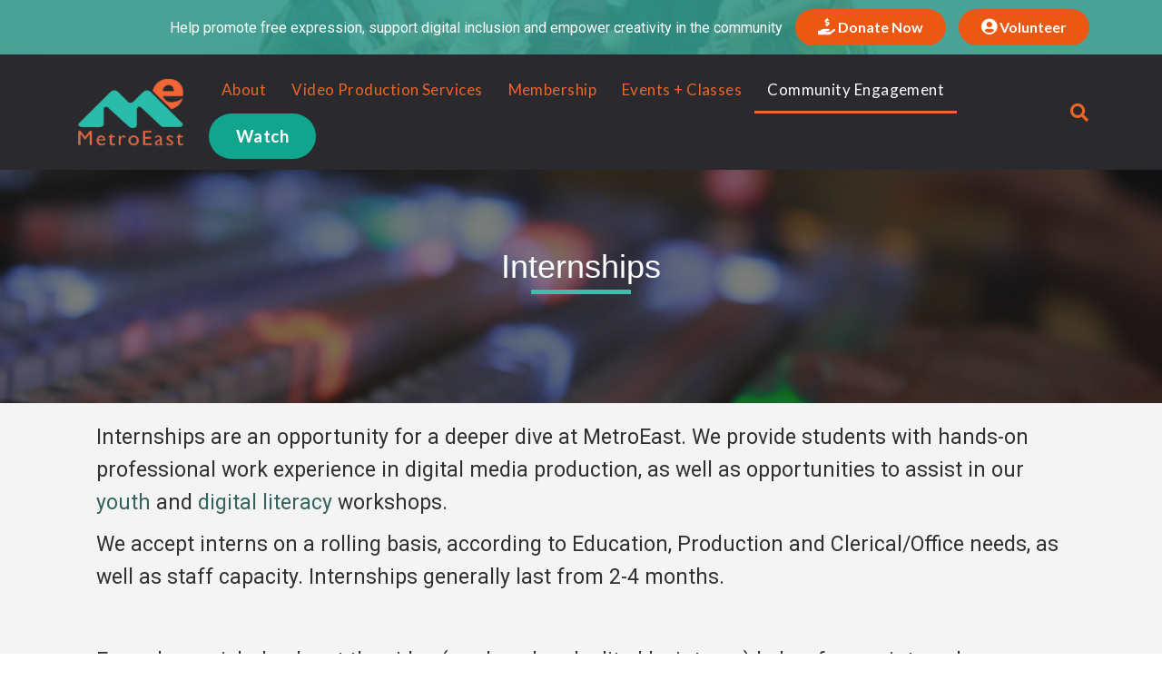

--- FILE ---
content_type: text/html; charset=UTF-8
request_url: https://metroeast.org/internships/
body_size: 20092
content:
<!-- This page is cached by the Hummingbird Performance plugin v3.14.1 - https://wordpress.org/plugins/hummingbird-performance/. --><!DOCTYPE html>
<html lang="en-US">
<head>
<meta charset="UTF-8" />
<meta name='viewport' content='width=device-width, initial-scale=1.0' />
<meta http-equiv='X-UA-Compatible' content='IE=edge' />
<link rel="profile" href="https://gmpg.org/xfn/11" />
<meta name='robots' content='index, follow, max-image-preview:large, max-snippet:-1, max-video-preview:-1' />
	<style>img:is([sizes="auto" i], [sizes^="auto," i]) { contain-intrinsic-size: 3000px 1500px }</style>
	
	<!-- This site is optimized with the Yoast SEO plugin v25.2 - https://yoast.com/wordpress/plugins/seo/ -->
	<title>Internships - MetroEast</title>
	<link rel="canonical" href="https://metroeast.org/internships/" />
	<meta property="og:locale" content="en_US" />
	<meta property="og:type" content="article" />
	<meta property="og:title" content="Internships - MetroEast" />
	<meta property="og:description" content="Internships Internships are an opportunity for a deeper dive at MetroEast. We provide students with hands-on professional work experience in digital media production, as well as opportunities to assist in our youth and digital literacy workshops.  We accept interns on a rolling basis, according to Education, Production and Clerical/Office needs, as well as staff capacity.&hellip;" />
	<meta property="og:url" content="https://metroeast.org/internships/" />
	<meta property="og:site_name" content="MetroEast" />
	<meta property="article:modified_time" content="2025-06-10T23:06:41+00:00" />
	<meta property="og:image" content="https://metroeast.org/wp-content/uploads/2021/04/Screen-Shot-2021-04-15-at-1.31.34-PM-e1621110216770-1024x576.png" />
	<meta name="twitter:card" content="summary_large_image" />
	<meta name="twitter:label1" content="Est. reading time" />
	<meta name="twitter:data1" content="1 minute" />
	<script type="application/ld+json" class="yoast-schema-graph">{"@context":"https://schema.org","@graph":[{"@type":"WebPage","@id":"https://metroeast.org/internships/","url":"https://metroeast.org/internships/","name":"Internships - MetroEast","isPartOf":{"@id":"https://metroeast.org/#website"},"primaryImageOfPage":{"@id":"https://metroeast.org/internships/#primaryimage"},"image":{"@id":"https://metroeast.org/internships/#primaryimage"},"thumbnailUrl":"https://metroeast.org/wp-content/uploads/2021/04/Screen-Shot-2021-04-15-at-1.31.34-PM-e1621110216770-1024x576.png","datePublished":"2021-04-05T21:00:42+00:00","dateModified":"2025-06-10T23:06:41+00:00","breadcrumb":{"@id":"https://metroeast.org/internships/#breadcrumb"},"inLanguage":"en-US","potentialAction":[{"@type":"ReadAction","target":["https://metroeast.org/internships/"]}]},{"@type":"ImageObject","inLanguage":"en-US","@id":"https://metroeast.org/internships/#primaryimage","url":"https://metroeast.org/wp-content/uploads/2021/04/Screen-Shot-2021-04-15-at-1.31.34-PM-e1621110216770.png","contentUrl":"https://metroeast.org/wp-content/uploads/2021/04/Screen-Shot-2021-04-15-at-1.31.34-PM-e1621110216770.png","width":1350,"height":760},{"@type":"BreadcrumbList","@id":"https://metroeast.org/internships/#breadcrumb","itemListElement":[{"@type":"ListItem","position":1,"name":"Home","item":"https://metroeast.org/"},{"@type":"ListItem","position":2,"name":"Internships"}]},{"@type":"WebSite","@id":"https://metroeast.org/#website","url":"https://metroeast.org/","name":"MetroEast","description":"Your Community Media Station","potentialAction":[{"@type":"SearchAction","target":{"@type":"EntryPoint","urlTemplate":"https://metroeast.org/?s={search_term_string}"},"query-input":{"@type":"PropertyValueSpecification","valueRequired":true,"valueName":"search_term_string"}}],"inLanguage":"en-US"}]}</script>
	<!-- / Yoast SEO plugin. -->


<link rel='dns-prefetch' href='//f.vimeocdn.com' />
<link rel='dns-prefetch' href='//fonts.googleapis.com' />
<link href='https://fonts.gstatic.com' crossorigin rel='preconnect' />
<link href='//hb.wpmucdn.com' rel='preconnect' />
<link href='http://fonts.googleapis.com' rel='preconnect' />
<link href='//fonts.gstatic.com' crossorigin='' rel='preconnect' />
<link rel="alternate" type="application/rss+xml" title="MetroEast &raquo; Feed" href="https://metroeast.org/feed/" />
<link rel="alternate" type="application/rss+xml" title="MetroEast &raquo; Comments Feed" href="https://metroeast.org/comments/feed/" />
<link rel="preload" href="https://metroeast.org/wp-content/plugins/bb-plugin/fonts/fontawesome/5.15.4/webfonts/fa-regular-400.woff2" as="font" type="font/woff2" crossorigin="anonymous">
<link rel="preload" href="https://metroeast.org/wp-content/plugins/bb-plugin/fonts/fontawesome/5.15.4/webfonts/fa-solid-900.woff2" as="font" type="font/woff2" crossorigin="anonymous">
<script>
window._wpemojiSettings = {"baseUrl":"https:\/\/s.w.org\/images\/core\/emoji\/16.0.1\/72x72\/","ext":".png","svgUrl":"https:\/\/s.w.org\/images\/core\/emoji\/16.0.1\/svg\/","svgExt":".svg","source":{"concatemoji":"https:\/\/metroeast.org\/wp-includes\/js\/wp-emoji-release.min.js?ver=6.8.3"}};
/*! This file is auto-generated */
!function(s,n){var o,i,e;function c(e){try{var t={supportTests:e,timestamp:(new Date).valueOf()};sessionStorage.setItem(o,JSON.stringify(t))}catch(e){}}function p(e,t,n){e.clearRect(0,0,e.canvas.width,e.canvas.height),e.fillText(t,0,0);var t=new Uint32Array(e.getImageData(0,0,e.canvas.width,e.canvas.height).data),a=(e.clearRect(0,0,e.canvas.width,e.canvas.height),e.fillText(n,0,0),new Uint32Array(e.getImageData(0,0,e.canvas.width,e.canvas.height).data));return t.every(function(e,t){return e===a[t]})}function u(e,t){e.clearRect(0,0,e.canvas.width,e.canvas.height),e.fillText(t,0,0);for(var n=e.getImageData(16,16,1,1),a=0;a<n.data.length;a++)if(0!==n.data[a])return!1;return!0}function f(e,t,n,a){switch(t){case"flag":return n(e,"\ud83c\udff3\ufe0f\u200d\u26a7\ufe0f","\ud83c\udff3\ufe0f\u200b\u26a7\ufe0f")?!1:!n(e,"\ud83c\udde8\ud83c\uddf6","\ud83c\udde8\u200b\ud83c\uddf6")&&!n(e,"\ud83c\udff4\udb40\udc67\udb40\udc62\udb40\udc65\udb40\udc6e\udb40\udc67\udb40\udc7f","\ud83c\udff4\u200b\udb40\udc67\u200b\udb40\udc62\u200b\udb40\udc65\u200b\udb40\udc6e\u200b\udb40\udc67\u200b\udb40\udc7f");case"emoji":return!a(e,"\ud83e\udedf")}return!1}function g(e,t,n,a){var r="undefined"!=typeof WorkerGlobalScope&&self instanceof WorkerGlobalScope?new OffscreenCanvas(300,150):s.createElement("canvas"),o=r.getContext("2d",{willReadFrequently:!0}),i=(o.textBaseline="top",o.font="600 32px Arial",{});return e.forEach(function(e){i[e]=t(o,e,n,a)}),i}function t(e){var t=s.createElement("script");t.src=e,t.defer=!0,s.head.appendChild(t)}"undefined"!=typeof Promise&&(o="wpEmojiSettingsSupports",i=["flag","emoji"],n.supports={everything:!0,everythingExceptFlag:!0},e=new Promise(function(e){s.addEventListener("DOMContentLoaded",e,{once:!0})}),new Promise(function(t){var n=function(){try{var e=JSON.parse(sessionStorage.getItem(o));if("object"==typeof e&&"number"==typeof e.timestamp&&(new Date).valueOf()<e.timestamp+604800&&"object"==typeof e.supportTests)return e.supportTests}catch(e){}return null}();if(!n){if("undefined"!=typeof Worker&&"undefined"!=typeof OffscreenCanvas&&"undefined"!=typeof URL&&URL.createObjectURL&&"undefined"!=typeof Blob)try{var e="postMessage("+g.toString()+"("+[JSON.stringify(i),f.toString(),p.toString(),u.toString()].join(",")+"));",a=new Blob([e],{type:"text/javascript"}),r=new Worker(URL.createObjectURL(a),{name:"wpTestEmojiSupports"});return void(r.onmessage=function(e){c(n=e.data),r.terminate(),t(n)})}catch(e){}c(n=g(i,f,p,u))}t(n)}).then(function(e){for(var t in e)n.supports[t]=e[t],n.supports.everything=n.supports.everything&&n.supports[t],"flag"!==t&&(n.supports.everythingExceptFlag=n.supports.everythingExceptFlag&&n.supports[t]);n.supports.everythingExceptFlag=n.supports.everythingExceptFlag&&!n.supports.flag,n.DOMReady=!1,n.readyCallback=function(){n.DOMReady=!0}}).then(function(){return e}).then(function(){var e;n.supports.everything||(n.readyCallback(),(e=n.source||{}).concatemoji?t(e.concatemoji):e.wpemoji&&e.twemoji&&(t(e.twemoji),t(e.wpemoji)))}))}((window,document),window._wpemojiSettings);
</script>
<style id='wp-emoji-styles-inline-css'>

	img.wp-smiley, img.emoji {
		display: inline !important;
		border: none !important;
		box-shadow: none !important;
		height: 1em !important;
		width: 1em !important;
		margin: 0 0.07em !important;
		vertical-align: -0.1em !important;
		background: none !important;
		padding: 0 !important;
	}
</style>
<link rel='stylesheet' id='wp-block-library-css' href='https://metroeast.org/wp-includes/css/dist/block-library/style.min.css?ver=6.8.3' media='all' />
<style id='wp-block-library-theme-inline-css'>
.wp-block-audio :where(figcaption){color:#555;font-size:13px;text-align:center}.is-dark-theme .wp-block-audio :where(figcaption){color:#ffffffa6}.wp-block-audio{margin:0 0 1em}.wp-block-code{border:1px solid #ccc;border-radius:4px;font-family:Menlo,Consolas,monaco,monospace;padding:.8em 1em}.wp-block-embed :where(figcaption){color:#555;font-size:13px;text-align:center}.is-dark-theme .wp-block-embed :where(figcaption){color:#ffffffa6}.wp-block-embed{margin:0 0 1em}.blocks-gallery-caption{color:#555;font-size:13px;text-align:center}.is-dark-theme .blocks-gallery-caption{color:#ffffffa6}:root :where(.wp-block-image figcaption){color:#555;font-size:13px;text-align:center}.is-dark-theme :root :where(.wp-block-image figcaption){color:#ffffffa6}.wp-block-image{margin:0 0 1em}.wp-block-pullquote{border-bottom:4px solid;border-top:4px solid;color:currentColor;margin-bottom:1.75em}.wp-block-pullquote cite,.wp-block-pullquote footer,.wp-block-pullquote__citation{color:currentColor;font-size:.8125em;font-style:normal;text-transform:uppercase}.wp-block-quote{border-left:.25em solid;margin:0 0 1.75em;padding-left:1em}.wp-block-quote cite,.wp-block-quote footer{color:currentColor;font-size:.8125em;font-style:normal;position:relative}.wp-block-quote:where(.has-text-align-right){border-left:none;border-right:.25em solid;padding-left:0;padding-right:1em}.wp-block-quote:where(.has-text-align-center){border:none;padding-left:0}.wp-block-quote.is-large,.wp-block-quote.is-style-large,.wp-block-quote:where(.is-style-plain){border:none}.wp-block-search .wp-block-search__label{font-weight:700}.wp-block-search__button{border:1px solid #ccc;padding:.375em .625em}:where(.wp-block-group.has-background){padding:1.25em 2.375em}.wp-block-separator.has-css-opacity{opacity:.4}.wp-block-separator{border:none;border-bottom:2px solid;margin-left:auto;margin-right:auto}.wp-block-separator.has-alpha-channel-opacity{opacity:1}.wp-block-separator:not(.is-style-wide):not(.is-style-dots){width:100px}.wp-block-separator.has-background:not(.is-style-dots){border-bottom:none;height:1px}.wp-block-separator.has-background:not(.is-style-wide):not(.is-style-dots){height:2px}.wp-block-table{margin:0 0 1em}.wp-block-table td,.wp-block-table th{word-break:normal}.wp-block-table :where(figcaption){color:#555;font-size:13px;text-align:center}.is-dark-theme .wp-block-table :where(figcaption){color:#ffffffa6}.wp-block-video :where(figcaption){color:#555;font-size:13px;text-align:center}.is-dark-theme .wp-block-video :where(figcaption){color:#ffffffa6}.wp-block-video{margin:0 0 1em}:root :where(.wp-block-template-part.has-background){margin-bottom:0;margin-top:0;padding:1.25em 2.375em}
</style>
<style id='classic-theme-styles-inline-css'>
/*! This file is auto-generated */
.wp-block-button__link{color:#fff;background-color:#32373c;border-radius:9999px;box-shadow:none;text-decoration:none;padding:calc(.667em + 2px) calc(1.333em + 2px);font-size:1.125em}.wp-block-file__button{background:#32373c;color:#fff;text-decoration:none}
</style>
<style id='global-styles-inline-css'>
:root{--wp--preset--aspect-ratio--square: 1;--wp--preset--aspect-ratio--4-3: 4/3;--wp--preset--aspect-ratio--3-4: 3/4;--wp--preset--aspect-ratio--3-2: 3/2;--wp--preset--aspect-ratio--2-3: 2/3;--wp--preset--aspect-ratio--16-9: 16/9;--wp--preset--aspect-ratio--9-16: 9/16;--wp--preset--color--black: #000000;--wp--preset--color--cyan-bluish-gray: #abb8c3;--wp--preset--color--white: #ffffff;--wp--preset--color--pale-pink: #f78da7;--wp--preset--color--vivid-red: #cf2e2e;--wp--preset--color--luminous-vivid-orange: #ff6900;--wp--preset--color--luminous-vivid-amber: #fcb900;--wp--preset--color--light-green-cyan: #7bdcb5;--wp--preset--color--vivid-green-cyan: #00d084;--wp--preset--color--pale-cyan-blue: #8ed1fc;--wp--preset--color--vivid-cyan-blue: #0693e3;--wp--preset--color--vivid-purple: #9b51e0;--wp--preset--color--fl-heading-text: #262a31;--wp--preset--color--fl-body-bg: #ffffff;--wp--preset--color--fl-body-text: #303030;--wp--preset--color--fl-accent: #34635d;--wp--preset--color--fl-accent-hover: #aaaaaa;--wp--preset--color--fl-topbar-bg: #d70026;--wp--preset--color--fl-topbar-text: #c4c4c4;--wp--preset--color--fl-topbar-link: #ffffff;--wp--preset--color--fl-topbar-hover: #ffffff;--wp--preset--color--fl-header-bg: #29292e;--wp--preset--color--fl-header-text: #000000;--wp--preset--color--fl-header-link: #ed6627;--wp--preset--color--fl-header-hover: #2988bc;--wp--preset--color--fl-nav-bg: #ffffff;--wp--preset--color--fl-nav-link: #428bca;--wp--preset--color--fl-nav-hover: #428bca;--wp--preset--color--fl-content-bg: #ffffff;--wp--preset--color--fl-footer-widgets-bg: #29292e;--wp--preset--color--fl-footer-widgets-text: #ffffff;--wp--preset--color--fl-footer-widgets-link: #ffffff;--wp--preset--color--fl-footer-widgets-hover: #c5beba;--wp--preset--color--fl-footer-bg: #31393c;--wp--preset--color--fl-footer-text: #ffffff;--wp--preset--color--fl-footer-link: #c9c9c9;--wp--preset--color--fl-footer-hover: #fdc973;--wp--preset--gradient--vivid-cyan-blue-to-vivid-purple: linear-gradient(135deg,rgba(6,147,227,1) 0%,rgb(155,81,224) 100%);--wp--preset--gradient--light-green-cyan-to-vivid-green-cyan: linear-gradient(135deg,rgb(122,220,180) 0%,rgb(0,208,130) 100%);--wp--preset--gradient--luminous-vivid-amber-to-luminous-vivid-orange: linear-gradient(135deg,rgba(252,185,0,1) 0%,rgba(255,105,0,1) 100%);--wp--preset--gradient--luminous-vivid-orange-to-vivid-red: linear-gradient(135deg,rgba(255,105,0,1) 0%,rgb(207,46,46) 100%);--wp--preset--gradient--very-light-gray-to-cyan-bluish-gray: linear-gradient(135deg,rgb(238,238,238) 0%,rgb(169,184,195) 100%);--wp--preset--gradient--cool-to-warm-spectrum: linear-gradient(135deg,rgb(74,234,220) 0%,rgb(151,120,209) 20%,rgb(207,42,186) 40%,rgb(238,44,130) 60%,rgb(251,105,98) 80%,rgb(254,248,76) 100%);--wp--preset--gradient--blush-light-purple: linear-gradient(135deg,rgb(255,206,236) 0%,rgb(152,150,240) 100%);--wp--preset--gradient--blush-bordeaux: linear-gradient(135deg,rgb(254,205,165) 0%,rgb(254,45,45) 50%,rgb(107,0,62) 100%);--wp--preset--gradient--luminous-dusk: linear-gradient(135deg,rgb(255,203,112) 0%,rgb(199,81,192) 50%,rgb(65,88,208) 100%);--wp--preset--gradient--pale-ocean: linear-gradient(135deg,rgb(255,245,203) 0%,rgb(182,227,212) 50%,rgb(51,167,181) 100%);--wp--preset--gradient--electric-grass: linear-gradient(135deg,rgb(202,248,128) 0%,rgb(113,206,126) 100%);--wp--preset--gradient--midnight: linear-gradient(135deg,rgb(2,3,129) 0%,rgb(40,116,252) 100%);--wp--preset--font-size--small: 13px;--wp--preset--font-size--medium: 20px;--wp--preset--font-size--large: 36px;--wp--preset--font-size--x-large: 42px;--wp--preset--spacing--20: 0.44rem;--wp--preset--spacing--30: 0.67rem;--wp--preset--spacing--40: 1rem;--wp--preset--spacing--50: 1.5rem;--wp--preset--spacing--60: 2.25rem;--wp--preset--spacing--70: 3.38rem;--wp--preset--spacing--80: 5.06rem;--wp--preset--shadow--natural: 6px 6px 9px rgba(0, 0, 0, 0.2);--wp--preset--shadow--deep: 12px 12px 50px rgba(0, 0, 0, 0.4);--wp--preset--shadow--sharp: 6px 6px 0px rgba(0, 0, 0, 0.2);--wp--preset--shadow--outlined: 6px 6px 0px -3px rgba(255, 255, 255, 1), 6px 6px rgba(0, 0, 0, 1);--wp--preset--shadow--crisp: 6px 6px 0px rgba(0, 0, 0, 1);}:where(.is-layout-flex){gap: 0.5em;}:where(.is-layout-grid){gap: 0.5em;}body .is-layout-flex{display: flex;}.is-layout-flex{flex-wrap: wrap;align-items: center;}.is-layout-flex > :is(*, div){margin: 0;}body .is-layout-grid{display: grid;}.is-layout-grid > :is(*, div){margin: 0;}:where(.wp-block-columns.is-layout-flex){gap: 2em;}:where(.wp-block-columns.is-layout-grid){gap: 2em;}:where(.wp-block-post-template.is-layout-flex){gap: 1.25em;}:where(.wp-block-post-template.is-layout-grid){gap: 1.25em;}.has-black-color{color: var(--wp--preset--color--black) !important;}.has-cyan-bluish-gray-color{color: var(--wp--preset--color--cyan-bluish-gray) !important;}.has-white-color{color: var(--wp--preset--color--white) !important;}.has-pale-pink-color{color: var(--wp--preset--color--pale-pink) !important;}.has-vivid-red-color{color: var(--wp--preset--color--vivid-red) !important;}.has-luminous-vivid-orange-color{color: var(--wp--preset--color--luminous-vivid-orange) !important;}.has-luminous-vivid-amber-color{color: var(--wp--preset--color--luminous-vivid-amber) !important;}.has-light-green-cyan-color{color: var(--wp--preset--color--light-green-cyan) !important;}.has-vivid-green-cyan-color{color: var(--wp--preset--color--vivid-green-cyan) !important;}.has-pale-cyan-blue-color{color: var(--wp--preset--color--pale-cyan-blue) !important;}.has-vivid-cyan-blue-color{color: var(--wp--preset--color--vivid-cyan-blue) !important;}.has-vivid-purple-color{color: var(--wp--preset--color--vivid-purple) !important;}.has-black-background-color{background-color: var(--wp--preset--color--black) !important;}.has-cyan-bluish-gray-background-color{background-color: var(--wp--preset--color--cyan-bluish-gray) !important;}.has-white-background-color{background-color: var(--wp--preset--color--white) !important;}.has-pale-pink-background-color{background-color: var(--wp--preset--color--pale-pink) !important;}.has-vivid-red-background-color{background-color: var(--wp--preset--color--vivid-red) !important;}.has-luminous-vivid-orange-background-color{background-color: var(--wp--preset--color--luminous-vivid-orange) !important;}.has-luminous-vivid-amber-background-color{background-color: var(--wp--preset--color--luminous-vivid-amber) !important;}.has-light-green-cyan-background-color{background-color: var(--wp--preset--color--light-green-cyan) !important;}.has-vivid-green-cyan-background-color{background-color: var(--wp--preset--color--vivid-green-cyan) !important;}.has-pale-cyan-blue-background-color{background-color: var(--wp--preset--color--pale-cyan-blue) !important;}.has-vivid-cyan-blue-background-color{background-color: var(--wp--preset--color--vivid-cyan-blue) !important;}.has-vivid-purple-background-color{background-color: var(--wp--preset--color--vivid-purple) !important;}.has-black-border-color{border-color: var(--wp--preset--color--black) !important;}.has-cyan-bluish-gray-border-color{border-color: var(--wp--preset--color--cyan-bluish-gray) !important;}.has-white-border-color{border-color: var(--wp--preset--color--white) !important;}.has-pale-pink-border-color{border-color: var(--wp--preset--color--pale-pink) !important;}.has-vivid-red-border-color{border-color: var(--wp--preset--color--vivid-red) !important;}.has-luminous-vivid-orange-border-color{border-color: var(--wp--preset--color--luminous-vivid-orange) !important;}.has-luminous-vivid-amber-border-color{border-color: var(--wp--preset--color--luminous-vivid-amber) !important;}.has-light-green-cyan-border-color{border-color: var(--wp--preset--color--light-green-cyan) !important;}.has-vivid-green-cyan-border-color{border-color: var(--wp--preset--color--vivid-green-cyan) !important;}.has-pale-cyan-blue-border-color{border-color: var(--wp--preset--color--pale-cyan-blue) !important;}.has-vivid-cyan-blue-border-color{border-color: var(--wp--preset--color--vivid-cyan-blue) !important;}.has-vivid-purple-border-color{border-color: var(--wp--preset--color--vivid-purple) !important;}.has-vivid-cyan-blue-to-vivid-purple-gradient-background{background: var(--wp--preset--gradient--vivid-cyan-blue-to-vivid-purple) !important;}.has-light-green-cyan-to-vivid-green-cyan-gradient-background{background: var(--wp--preset--gradient--light-green-cyan-to-vivid-green-cyan) !important;}.has-luminous-vivid-amber-to-luminous-vivid-orange-gradient-background{background: var(--wp--preset--gradient--luminous-vivid-amber-to-luminous-vivid-orange) !important;}.has-luminous-vivid-orange-to-vivid-red-gradient-background{background: var(--wp--preset--gradient--luminous-vivid-orange-to-vivid-red) !important;}.has-very-light-gray-to-cyan-bluish-gray-gradient-background{background: var(--wp--preset--gradient--very-light-gray-to-cyan-bluish-gray) !important;}.has-cool-to-warm-spectrum-gradient-background{background: var(--wp--preset--gradient--cool-to-warm-spectrum) !important;}.has-blush-light-purple-gradient-background{background: var(--wp--preset--gradient--blush-light-purple) !important;}.has-blush-bordeaux-gradient-background{background: var(--wp--preset--gradient--blush-bordeaux) !important;}.has-luminous-dusk-gradient-background{background: var(--wp--preset--gradient--luminous-dusk) !important;}.has-pale-ocean-gradient-background{background: var(--wp--preset--gradient--pale-ocean) !important;}.has-electric-grass-gradient-background{background: var(--wp--preset--gradient--electric-grass) !important;}.has-midnight-gradient-background{background: var(--wp--preset--gradient--midnight) !important;}.has-small-font-size{font-size: var(--wp--preset--font-size--small) !important;}.has-medium-font-size{font-size: var(--wp--preset--font-size--medium) !important;}.has-large-font-size{font-size: var(--wp--preset--font-size--large) !important;}.has-x-large-font-size{font-size: var(--wp--preset--font-size--x-large) !important;}
:where(.wp-block-post-template.is-layout-flex){gap: 1.25em;}:where(.wp-block-post-template.is-layout-grid){gap: 1.25em;}
:where(.wp-block-columns.is-layout-flex){gap: 2em;}:where(.wp-block-columns.is-layout-grid){gap: 2em;}
:root :where(.wp-block-pullquote){font-size: 1.5em;line-height: 1.6;}
</style>
<link rel='stylesheet' id='font-awesome-5-css' href='https://metroeast.org/wp-content/plugins/bb-plugin/fonts/fontawesome/5.15.4/css/all.min.css?ver=2.9.0.5' media='all' />
<link rel='stylesheet' id='fl-builder-layout-27670-css' href='https://metroeast.org/wp-content/uploads/bb-plugin/cache/27670-layout.css?ver=3530a8edb0ed5a56c84a15ca9dd27c97' media='all' />
<link rel='stylesheet' id='nicp-css' href='https://metroeast.org/wp-content/plugins/metroeast-media/css/nicp.css?ver=6.8.3' media='all' />
<link rel='stylesheet' id='inspire-events-css' href='https://metroeast.org/wp-content/plugins/neon-inspire/inc/events/includes/css/main.css?ver=1.4.95' media='all' />
<style id='akismet-widget-style-inline-css'>

			.a-stats {
				--akismet-color-mid-green: #357b49;
				--akismet-color-white: #fff;
				--akismet-color-light-grey: #f6f7f7;

				max-width: 350px;
				width: auto;
			}

			.a-stats * {
				all: unset;
				box-sizing: border-box;
			}

			.a-stats strong {
				font-weight: 600;
			}

			.a-stats a.a-stats__link,
			.a-stats a.a-stats__link:visited,
			.a-stats a.a-stats__link:active {
				background: var(--akismet-color-mid-green);
				border: none;
				box-shadow: none;
				border-radius: 8px;
				color: var(--akismet-color-white);
				cursor: pointer;
				display: block;
				font-family: -apple-system, BlinkMacSystemFont, 'Segoe UI', 'Roboto', 'Oxygen-Sans', 'Ubuntu', 'Cantarell', 'Helvetica Neue', sans-serif;
				font-weight: 500;
				padding: 12px;
				text-align: center;
				text-decoration: none;
				transition: all 0.2s ease;
			}

			/* Extra specificity to deal with TwentyTwentyOne focus style */
			.widget .a-stats a.a-stats__link:focus {
				background: var(--akismet-color-mid-green);
				color: var(--akismet-color-white);
				text-decoration: none;
			}

			.a-stats a.a-stats__link:hover {
				filter: brightness(110%);
				box-shadow: 0 4px 12px rgba(0, 0, 0, 0.06), 0 0 2px rgba(0, 0, 0, 0.16);
			}

			.a-stats .count {
				color: var(--akismet-color-white);
				display: block;
				font-size: 1.5em;
				line-height: 1.4;
				padding: 0 13px;
				white-space: nowrap;
			}
		
</style>
<link rel='stylesheet' id='font-awesome-css' href='https://metroeast.org/wp-content/plugins/bb-plugin/fonts/fontawesome/5.15.4/css/v4-shims.min.css?ver=2.9.0.5' media='all' />
<link rel='stylesheet' id='jquery-magnificpopup-css' href='https://metroeast.org/wp-content/plugins/bb-plugin/css/jquery.magnificpopup.min.css?ver=2.9.0.5' media='all' />
<link rel='stylesheet' id='bootstrap-css' href='https://metroeast.org/wp-content/themes/bb-theme/css/bootstrap.min.css?ver=1.7.18.1' media='all' />
<link rel='stylesheet' id='fl-automator-skin-css' href='https://metroeast.org/wp-content/uploads/bb-theme/skin-6839e775bcb87.css?ver=1.7.18.1' media='all' />
<link rel='stylesheet' id='fl-builder-google-fonts-5a26a1461feadd10b22b93956d900d3c-css' href='//fonts.googleapis.com/css?family=Roboto%3A300%2C400%2C700%7CLato%3A700%2C400&#038;ver=6.8.3' media='all' />
<script src="https://metroeast.org/wp-includes/js/jquery/jquery.min.js?ver=3.7.1" id="jquery-core-js"></script>
<script src="https://metroeast.org/wp-includes/js/jquery/jquery-migrate.min.js?ver=3.4.1" id="jquery-migrate-js"></script>
<script src="https://metroeast.org/wp-content/plugins/metroeast-media/js/blazy.min.js?ver=6.8.3" id="lazy-js"></script>
<script src="https://metroeast.org/wp-content/plugins/metroeast-media/js/jquery.fitvids.js?ver=6.8.3" id="video-js"></script>
<script src="https://f.vimeocdn.com/js/froogaloop2.min.js?ver=6.8.3" id="vimeo-js"></script>
<script src="https://metroeast.org/wp-content/plugins/metroeast-media/js/jquery.masonry.min.js?ver=6.8.3" id="masonry2-js"></script>
<script src="https://metroeast.org/wp-content/plugins/metroeast-media/js/scripts.js?ver=6.8.3" id="scripts-js"></script>
<script src="https://metroeast.org/wp-includes/js/jquery/ui/core.min.js?ver=1.13.3" id="jquery-ui-core-js"></script>
<script src="https://metroeast.org/wp-includes/js/jquery/ui/menu.min.js?ver=1.13.3" id="jquery-ui-menu-js"></script>
<script src="https://metroeast.org/wp-includes/js/jquery/ui/selectmenu.min.js?ver=1.13.3" id="jquery-ui-selectmenu-js"></script>
<script src="https://metroeast.org/wp-includes/js/jquery/ui/tooltip.min.js?ver=1.13.3" id="jquery-ui-tooltip-js"></script>
<script src="https://metroeast.org/wp-includes/js/dist/vendor/moment.min.js?ver=2.30.1" id="moment-js"></script>
<script id="moment-js-after">
moment.updateLocale( 'en_US', {"months":["January","February","March","April","May","June","July","August","September","October","November","December"],"monthsShort":["Jan","Feb","Mar","Apr","May","Jun","Jul","Aug","Sep","Oct","Nov","Dec"],"weekdays":["Sunday","Monday","Tuesday","Wednesday","Thursday","Friday","Saturday"],"weekdaysShort":["Sun","Mon","Tue","Wed","Thu","Fri","Sat"],"week":{"dow":1},"longDateFormat":{"LT":"g:i a","LTS":null,"L":null,"LL":"F j, Y","LLL":"F j, Y g:i a","LLLL":null}} );
</script>
<script id="inspire-events-js-extra">
var NIE = {"ajaxurl":"https:\/\/metroeast.org\/wp-admin\/admin-ajax.php?action=NIE_FullCalendar","firstDay":"1","nie_theme":"","nie_limit":"3","nie_limit_txt":"More Events >","timeFormat":"h(:mm)t","defaultView":"month","weekends":"true","header":{"left":"prev,next today","center":"title","right":"month,basicWeek,basicDay"},"nie_qtips":"1","tippy_theme":"light-border","tippy_placement":"auto","tippy_loading":"Loading..."};
</script>
<script src="https://metroeast.org/wp-content/plugins/neon-inspire/inc/events/includes/js/main.js?ver=1.4.95" id="inspire-events-js"></script>
<link rel="https://api.w.org/" href="https://metroeast.org/wp-json/" /><link rel="alternate" title="JSON" type="application/json" href="https://metroeast.org/wp-json/wp/v2/pages/27670" /><link rel="EditURI" type="application/rsd+xml" title="RSD" href="https://metroeast.org/xmlrpc.php?rsd" />
<meta name="generator" content="WordPress 6.8.3" />
<link rel='shortlink' href='https://metroeast.org/?p=27670' />
<link rel="alternate" title="oEmbed (JSON)" type="application/json+oembed" href="https://metroeast.org/wp-json/oembed/1.0/embed?url=https%3A%2F%2Fmetroeast.org%2Finternships%2F" />
<link rel="alternate" title="oEmbed (XML)" type="text/xml+oembed" href="https://metroeast.org/wp-json/oembed/1.0/embed?url=https%3A%2F%2Fmetroeast.org%2Finternships%2F&#038;format=xml" />
<style>.recentcomments a{display:inline !important;padding:0 !important;margin:0 !important;}</style><link rel="icon" href="https://metroeast.org/wp-content/uploads/2021/10/cropped-metro-favi-32x32.png" sizes="32x32" />
<link rel="icon" href="https://metroeast.org/wp-content/uploads/2021/10/cropped-metro-favi-192x192.png" sizes="192x192" />
<link rel="apple-touch-icon" href="https://metroeast.org/wp-content/uploads/2021/10/cropped-metro-favi-180x180.png" />
<meta name="msapplication-TileImage" content="https://metroeast.org/wp-content/uploads/2021/10/cropped-metro-favi-270x270.png" />
		<style id="wp-custom-css">
			.fl-page-header-wrap{
	border: none!important;
}

a.nav-link {
    padding: 15px 14px !important;
}

.action-button > a{
	font-weight: 800!important;
	background:#12A58D;
	color: #ffffff !important;
	border-radius: 100px;
	padding: 12px 30px !important;
	font-size: 14pt !important;
}

.action-button:hover{
	font-weight: 600!important;
	background:#2c9686;
	color: #ffffff !important;
	border-radius: 100px;
}

.fl-page-nav-wrap .navbar-nav .action-button:hover > a.nav-link{
	
	color: #ffffff !important;
	
}



/**Drop menu hover style**/
@media (min-width: 767px){
.fl-page-nav ul.sub-menu li:hover {
		background: #efefef;
	}



.fl-page-nav ul.sub-menu {
    background-color: #fff;
  	opacity: .95!important;
	}
}

/*Top Bar styles*/
.fl-page-bar-container.container {
    font-size: 14px;
}

.fl-page-bar .navbar-nav li > a:hover {
    text-decoration: underline!important;
}

.fl-page-bar{
    border: 0px;
}
/*Inspire Events*/
a.fl-button.nie-button{
	border-radius:25px;
}
a.fl-button.nie-button:hover{
	border-radius:25px;
}
.inspire-events-widget-thumb{
	display:none;
}
.inspire-events-widget-post{
	border-left:2px solid #D70026;
	box-shadow:1px 1px 1px #ccc;
	margin:8px 0;
}

/*UPCOMING EVENTS CIRCLE*/
.fl-node-5bdb2b15be730 > .fl-col-content:after {
    border-radius: 400px;
	min-width: 300px;
	min-height: 300px;
    height: 60%;
    width: 60%;
}

.upcoming-events .fl-col-bg-overlay .fl-col-content:after {
    content: '';
    display: block;
    position: absolute;
    top: auto;
	  bottom: auto;
	  left:auto;
	  right:auto;
}
.inspire-events-widget-post h4 {
    line-height: 2.5em;
}
/*Membership*/
.nmd-list-content {
	border-top: 5px solid #05102D!important;
		border-radius: 0px !important;
	background: linear-gradient(to top, rgba(72,86,95,1), rgba(17, 55, 67,.75)) !important;
}

.nmd-fields p {
	color: #fff;
}

.nmd-fields p a {
	color: #eee;
}

.nmd-fields p:nth-child(1){
	font-size: 17px;
	font-weight: 900 ;
	color: #fff;
}

.nmd-list-item {
    padding: 10px !important;    
}

/**Home Blog Styles**/
.home-blog .uabb-blog-posts .uabb-post-thumbnail img {
	border-radius: 300px;
}



button#neoncrm-subscription {
    padding: 12px 24px;
    border-radius: 42px;
}


.gray-text-button span.fl-button-text{
color: #000b29 !important;

}



.gray-text-button a:hover span.fl-button-text{
color: white !important; 
}


/**Footer Styles**/
.fl-page-footer-row.row{
	font-size: 14px;
}

.fl-page-footer{
	border: none;
}

/**About 1 Box rounded**/
.rounded-box .fl-col-content.fl-node-content{
	border-radius: 8px!important;
	min-height: 425px!important; 
}

/**Program Page**/
.fl-accordion-medium .fl-accordion-button{
	background: #efefef;
	
}

.fl-accordion-medium .fl-accordion-content{
	padding-top: 20px;
}


.fl-module.fl-module-contact-form .fl-button-wrap a span{
  color: #000b29 !important; 
}

.fl-module.fl-module-contact-form .fl-button-wrap a:hover span{
  color: white !important; 
}


.form-section .fl-col-content{
padding-left:20px !important;
  padding-right: 20px !important;
}

.archive .inspire-mediacenter-search h3 {
    display: none;
}


/**Mobile Work**/
@media (max-width: 768px){
	.fl-row-content-wrap{
		padding-top: 50px!important;
		padding-bottom: 50px!important;
	}
	svg.curve-up-inner-separator.uasvg-curve-up-separator {
    height: 30px;
	}
	
	
	
	li.action-button {
    background-color: transparent !important;
    padding: 0 !important;
}

.action-button a {
    padding: 15px 14px !important;
}

ul li.action-button {
    border-bottom: none !important;
    margin-top: 0;
}
	
	
	button.navbar-toggle.navbar-toggler {
    margin-top: 4px;
}
	
	.fl-page-bar .fl-social-icons {
    text-align: center;
    padding-right: 2px;
    display: inline;
}

.fl-page-bar-container.container .text-right {
    text-align: center;
}	

.fl-page-bar-container.container {
    padding-bottom: 9px;
}	

ul li.action-button {
    border-bottom: none !important;
    margin-top: 10px;
}

	
	
.intro-section-home .fl-row-content-wrap{
    padding-top: 0 !important;
    padding-bottom: 0 !important;
}	

.mobile-margin .fl-row-content-wrap{
    padding-top: 0 !important;
    padding-bottom: 0 !important;
}
	
	
	.fl-col-small {
    max-width: 100%;
}

	
	
.education-summary .fl-row-content-wrap{
    padding-top: 0 !important;
    padding-bottom: 0 !important;
}

.education-summary .fl-col-content{
padding-left:20px !important;
  padding-right: 20px !important;
}

	
	
}


.nmd-search-field.nmd-letter-sort a {
    padding: 0 8px;
}



.fl-page-bar-text .neon-button {
    background: #EB5814;
    padding: 13px 25px;
    border-radius: 32px;
    color: white;
    display: inline-block;
    text-decoration: none;
    margin-left: 10px;
	font-size: 12pt;
	font-weight: 600;
	font-family: "Lato",sans-serif;
	

}

a.neon-button i {
    font-size: 18px;
    margin: -6px 0;
}



.fl-shrink-header .fl-logo-img {
    max-height: 75px !important;
    width: auto !important;
}


.fl-page-bar:before {
    content: '';
    background: rgba(53, 157, 142, 0.87);
    position: absolute;
    width: 100%;
    height: 100%;
}



.fl-page-bar-text.fl-page-bar-text-1 {
    color: white;
    font-size: 16px;
}


div#hero-play-button i.fas.fa-play {
    height: 120px;
    width: 120px;
    line-height: 120px;
    text-align: center;
    padding-left: 6px;
	transition: .25s;
}

div#hero-play-button i.fas.fa-play:hover {
    transform: scale(1.1);
}

a.fl-button {
    border-radius: 30px !important;
}


div#proservice .uabb-video.uabb-aspect-ratio-16_9 {
    border: 6px rgba(255, 255, 255, 0.76) solid;
    border-radius: 4px;
}


.fl-page-bar {
    position: relative;
}


div#proservice .uabb-video__play-icon.fas.fa-play.uabb-animation- {
    background: white;
    border-radius: 50%;
    width: 65px;
    height: 65px;
    line-height: 65px;
    padding-left: 4px;
}


div#community-half-slider .fl-content-slider-svg-container {
    background: #3fbcaa;
    opacity: 1 !important;
    border-radius: 50%;
}



div#community-half-slider .fl-content-slider-navigation a {
    position: absolute;
    display: inline-block;
    opacity: 1;
}


div#community-half-slider .fl-content-slider-svg-container svg {
    transform: scale(.6);
    opacity: 1 !important;
}


div#community-half-slider a.slider-prev {
    margin-left: -10px;
}

div#community-half-slider a.slider-next {
    margin-right: -19px;
}


#community-half-slider a.fl-button {
    border-radius: 30px !important;
}

div#community-half-slider {
    z-index: 2;
    position: relative;
}



.inspire-events-widget-thumb {
    display: block;
}


.inspire-events-widget-post {
    border-left: none;
    box-shadow: 0px 0px 2px 1px #cccccc47;
    width: calc(50% - 14px);
    display: inline-block;
    margin: 0 5px;
}



.fl-page-footer-widgets {
    border-top: solid #369789 8px;
}


.fl-page-footer-widgets-container.container {
    padding: 60px 0;
}


button#neoncrm-subscription {
    background-color: #12A58D;
    padding: 12px 46px;
	font-size: 14pt;
	font-weight: 700;
}


div#community-half-slider .fl-slide:hover:before {
    opacity: .96;
    box-shadow: 0px 0 3px 2px #80808045;
}

/*
.uabb-blog-post-content:hover:before{
	 opacity: 1;
    box-shadow: 0px 0 3px 2px #80808045;
}



.uabb-post-wrapper span.uabb-read-more-text.uabb-blog-post-section a {
    border: solid 2px white;
    padding: 10px 20px;
    font-size: 15px;
    color: white;
	transition: .2s ease;
    border-radius: 30px;
}

span.uabb-read-more-text.uabb-blog-post-section a:hover {
    background: #ed6627;
    border-color: #ed6627;
}
*/


ul.sub-menu a.nav-link {
    color: #fff !important;
}




div#community-half-slider .fl-slide-cta-button {
    padding-top: 0;
}



body.single-post article.fl-post {
    max-width: 840px;
    margin: auto;
}





.inspire-events-form select {
    height: 50px;
    width: 100%;
    border-radius: 5px;
    border: none;
    padding: 0 5px;
}


.col-sm-12.col-md-3.nie-search-field-keyword input#field-title {
    height: 50px;
    border-radius: 5px;
    border: none;
    color: black !important;
}


.col-sm-12.col-md-3.nie-search-field-keyword, .col-sm-12.col-md-3.nie-search-field-categories, .col-sm-12.col-md-3.nie-search-field-topics, .col-sm-12.col-md-3.nie-searchfield-submit {
    width: 21%;
    padding: 10px 6px;
}


.col-sm-12.col-md-12.text-center.nie-searchfield-calendar {
    width: 15%;
}

a.inspire-events-calendar-link {
    line-height: 10px !important;
    font-size: 14px;
    color: white;
}

.col-sm-12.col-md-12.text-center.nie-searchfield-calendar i.fa.fa-calendar {
    font-size: 20px;
    color: white;
	padding-right: 4px;
}

.col-sm-12.col-md-12.text-center.nie-searchfield-calendar {
    background: #3eb8a6;
    border-radius: 4px;
    padding: 10px;
 
}


.col-sm-12.col-md-3.nie-searchfield-submit input#searchsubmit {
    padding: 15.5px 12px;
    border-radius: 5px;
}


.col-sm-12.col-md-12.text-center.nie-searchfield-calendar {
    margin-top: 10px;
}


.inspire-events-form {
    background: #37373e;
    padding: 10px 20px;
    margin-bottom: 40px;
    border-bottom: 1px solid #eee;
    border-top: 1px solid #eee;
    margin-top: -41px;
}


form#advanced-searchform:before {
    content: '';
    width: 150vw;
    background: #37373e;
    position: absolute;
    left: -50vw;
    top: 0;
    height: 90px;
}

p.nie-location br {
    display: none;
}


@media only screen and (min-width: 1220px) {
.fl-page-nav .navbar-nav, .fl-page-nav .navbar-nav a {
    letter-spacing: .45px;
}
	
}



@media only screen and (min-width: 990px) {
	
	
	
	
	
	

.col-sm-12.col-md-4.fl-page-header-logo-col {
    width: 13%;
	padding-right: 5px;
}


.col-sm-12.col-md-8.fl-page-nav-col {
    width: 87%;
	padding-left: 5px;
}
	
}


@media only screen and (max-width: 770px) {
	
	
	.fl-page-footer-widgets-row.row {
    display: grid;
}

.col-sm-4.col-md-4.fl-page-footer-widget-col.fl-page-footer-widget-col-1{
order:2;
}

.col-sm-4.col-md-4.fl-page-footer-widget-col.fl-page-footer-widget-col-2{
order:1;
}

.col-sm-4.col-md-4.fl-page-footer-widget-col.fl-page-footer-widget-col-3{
order:3;
}
	
	
	.fl-page-footer-widgets-container.container {
    padding: 60px 20px;
}
	
	
ul#menu-main-navigation > li.menu-item.menu-item-has-children > a:after {
    content: '\f078';
    font-family: 'Font Awesome 5 Free';
    font-weight: bold;
    right: 24px;
    position: absolute;
}
	
	
	ul.sub-menu a.nav-link {
    color: white !important;
}
	
	form#advanced-searchform:before{
		display:none;
	}
	
	.inspire-events-form {
    margin-top: 0;
}
	
	.col-sm-12.col-md-3.nie-search-field-keyword, .col-sm-12.col-md-3.nie-search-field-categories, .col-sm-12.col-md-3.nie-search-field-topics, .col-sm-12.col-md-3.nie-searchfield-submit {
    width: 100%;
    padding: 10px 6px;
}


.col-sm-12.col-md-12.text-center.nie-searchfield-calendar {
    width: 100%;
}
	
	div#hero-play-button i.fas.fa-play {
    height: 78px;
    width: 78px;
    line-height: 78px;
    text-align: center;
    padding-left: 6px;
	transition: .25s;
}
	
	.neon-notify .fl-row-content-wrap { padding: 0px !important; padding-top:10px !important; padding-bottom: 10px !important;}
	
	

.fl-page {
    max-width: 100vw;
    overflow-x: hidden;
}

.fl-page-bar-text.fl-page-bar-text-1 .neon-button {
    display: block;
    width: max-content;
    margin: auto;
    margin-top: 5px;
}
	
	.fl-page-bar-text.fl-page-bar-text-1 {
    line-height: 22px;
}
	
}


.wwm p{font-size: 16px;}


form.fl-contact-form a.fl-button {
    border-radius: 40px  !important;
    color: white !important;
}

form.fl-contact-form a.fl-button > span {
   
    color: white !important;
}


div#community-half-slider .fl-slide .fl-slide-bg-photo {
    transition: .65s ease;
}

div#community-half-slider .fl-slide:hover .fl-slide-bg-photo {
    transform: scale(1.1);
}

div#community-half-slider .fl-slide {
    overflow: hidden;
}



.fl-page-nav ul.sub-menu li a {
    font-size: 16px;
    padding: 14px 14px !important;
}


.fl-page-nav-wrap .navbar-nav > li>a:hover, .fl-page-nav-wrap .navbar-nav > li:hover > a {
    color: #fff !important;
}


nav i.fas.fa-bars {
    font-size: 31px;
    padding-top: 4px;
}



.uabb-post-wrapper .uabb-blog-post-content h3, .uabb-post-wrapper .uabb-blog-post-content span {
    transition: .3s ease-in-out;
}


.uabb-post-wrapper:hover .uabb-blog-post-content h3, .uabb-post-wrapper:hover .uabb-blog-post-content span {
    transform: translateY(-3px);
}
	


aside#text-2 a {
    color: #3eb8a6;
    font-weight: bold;
}

/*
ul#menu-footer-menu li a:before {
    content: '\f054';
    font-family: "Font Awesome 5 Free";
    font-weight: bold;
    font-size: 14px;
    padding-right: 8px;
    padding-left: 12px;
    color: #ed6527;
}
*/



ul#menu-footer-menu li {
    border-bottom: solid 1px #404048;
    padding-bottom: 1px;
}


.footer-social a {
    border: solid 2px white;
    width: 46px;
    height: 46px;
    line-height: 46px;
    display: inline-block;
    border-radius: 50%;
    text-align: center;
    margin: 0 5px;
}


.footer-social a:hover {
    background-color: #ed6627;
}

.footer-social i {
    color: white !important;
}

.footer-social i {
    font-size: 21px;
}


ul#menu-footer-menu a {
    transition: .2s;
}


ul#menu-footer-menu a:hover {
    text-decoration: none;
    padding-left: .5px;
    color: #ed6627;
}


button#neoncrm-subscription:hover {
    background-color: #2c9686;
    color: white;
}

ul#menu-footer-menu {
    margin-right: 18px;
}



a.fl-button.nie-button.btn {
    padding: 8px 18px;
    font-size: 15px;
}

.inspire-events-widget-content.clearfix {
    padding-top: 2px;
}

h4.inspire-events-widget-title {
    font-size: 24px;
}

.inspire-events-widget-meta.clearfix {
    font-size: 17px;
}


a.fl-button, .action-button > a, button#neoncrm-subscription, a.neon-button {
    transition: .2s;
}

a.neon-button:hover{
background-color: #c63a21 !important;
}



.inspire-events-widget-post {
    border-left: none;
    box-shadow: none;
    width: calc(50% - 14px);
    display: inline-flex;
    margin: 0 5px;
    border: none;
}


a.inspire-events-more-link {
    font-size: 17px;
    color: #29292e;
}
	

body.post-type-archive-inspire_events {
    max-width: 100vw;
    overflow-x: hidden;
}

	
.inspire-events-widget-day, .inspire-events-widget-day-number {
    display: none;
}

.post-type-archive-inspire_events p.nie-dates {
    margin-top: -20px;
}


.post-type-archive-inspire_events h4.inspire-events-section-header {
    font-size: 36px;
    text-align: center;
	margin-bottom: 39px;
}

h4.inspire-events-section-header:after {
    content: ' Events + Classes';
}


a.inspire-events-more-link {
    font-size: 17px;
    color: #3eb8a6;
}


.inspire-events-widget-more a:hover {
    background-color: #c63a21;
    color: white;
}


.inspire-events-widget-more a {
    transition:.2s;
}

div#home-video .fl-row-content-wrap {
    background-image: url(https://metroeast.org/wp-content/uploads/2020/06/Screen-Shot-2020-06-26-at-9.56.35-AM.png);
    background-size: cover;
    background-position: center;
}


.fl-page-header-primary .fl-logo-img {
    
    max-height: 75px !important;
}


.fl-widget .fl-widget-title {
    margin-bottom: 13px;
    font-size: 24px;
}


ul#menu-footer-menu li {
    border-bottom: none;
    padding-bottom: 0;
    margin-bottom: 4px;
}


.fl-page-footer-widgets-container.container {
	padding-top:40px;
    padding-bottom: 10px;
}


ul#menu-footer-menu li {
    display: inline-grid;
    width: calc(50% - 5px);
}

button#neoncrm-subscription {
    display: block;
    margin: auto;
}


form.neoncrm-email-signup-widget label {
    font-size: 15px;
    margin-bottom: 2px;
}

.fl-widget {
    margin-bottom: 30px;
}

ul#menu-footer-menu a {
    font-size: 17px;
}

ul#menu-footer-menu  {
    margin-right:0;
}


li.action-button i{color:white !important;}



.step-toggles li {
    border: solid white 2px;
    box-shadow: 1px 0px 6px 1px #8080801c;
}


.step-toggles .uabb-content.uabb-tab-acc-content {
    transform: translateY(16px);
	transition: .4s ease;
}


.section.uabb-content-current .uabb-content.uabb-tab-acc-content {
    transform: translateY(0px);
}




* Custom Menu Effect */
.fl-page-nav .nav-item{
	margin:0 5px;
}
.sub-menu .nav-item{
	margin:0 !important;
}
.nav-item .nav-link::before{
	content: '';
	position: absolute;
	left: 80px;
	bottom: -2px;
	width: 0%;
	height: 0px;
	background: #3eb8a6;
	transform: scale3d(0, 1, 1);
	transition: transform 0.1s;
	transition:.2s ease-in-out;
}
.sub-menu .nav-link::before{
	display:none;
}
.nav-item:hover .nav-link::before{
	content: '';
	position: absolute;
	left: 0;
	bottom: 0;
	width: 100%;
	height: 3px;
	background: #ed6726;
	transform: scale3d(0, 1, 1);
	transition: transform 0.1s;
	transition:.2s ease-in-out;
}
.fl-page-nav .nav-item .nav-link::before {
	transform: scale3d(1, 1, 1);
	transition-timing-function: cubic-bezier(0.4, 0, 0.2, 1);
	transition-duration: 0.3s;
}
/* Sub-menu */
ul.sub-menu {
    margin-top: 16px;
    padding-top: 0 !important;
	background-color: #29292f !important;
	border-top:0 !important;
}
ul.sub-menu a{

	color: #fff !important;
}


.fl-page-header-wrap .sub-menu a{
		padding:20px 20px !important;
}
/**Drop menu hover style**/
@media (min-width: 767px){
.fl-page-nav ul.sub-menu li:hover {
		background: #efefef;
	}

.fl-page-nav ul.sub-menu li:hover > a, .fl-page-nav ul.sub-menu li > a:hover {
    color: #4C4C4C !important;
    border-top: 0;
}

.fl-page-nav ul.sub-menu {
    background-color: #fff;
  	opacity: 1 !important;
	}
	
	
	
	
}


.fl-page-nav ul.sub-menu ul.sub-menu {
   
    box-shadow: 2px 1px 5px 2px black;
}


li.action-button a:before{
	
	display:none;
	
}


.uabb-blog-post-inner-wrap.uabb-thumbnail-position-background {
    background-color: black;
}





div#community-half-slider .fl-slide {
    background-color: #29292ecf;
}


h3.fl-callout-title, .fl-callout-text-wrap {
    display: inline-flex;
}



a.inspire-events-more-link {
    font-size: 17px;
    color: #234a4361;
    text-shadow: #3eb8a6 0px 0px 0px;
}



.fl-row.neon-notify {
    background-color: black;
}




.inspire-events-widget-content.clearfix .fl-button {
    background-image: url(https://metroeast.org/wp-content/uploads/2020/07/orange-tile.jpg);
    background-color: #C54A11;
   
}



.inspire-events-widget-content.clearfix .fl-button:hover {
	filter: contrast(2.5) brightness(0.95);
	
	
}


.fl-page-nav-right .fl-page-nav-wrap a.fas:hover, .fl-page-nav-right .fl-page-nav-wrap a.fab:hover, .fl-page-nav-right .fl-page-nav-wrap a.fas:focus, .fl-page-nav-right .fl-page-nav-wrap a.fab:focus {
    color: white !important;
}

a#flsearchform {
    padding-left: 12px;
}


.fl-page-nav-search form {
    border-top: #29292e 4px solid;
    margin-right: -10px;
    box-shadow: 1px 1px 4px 1px #3f3f4261;
}

.fl-page-nav-search form input.fl-search-input.form-control {
    font-size: 18px;
    background: white;
}



.inspire-mediacenter-content ul.thumbnail-gallery li {
    width: 33.333% !important;
    box-sizing: border-box;
    padding: 6px 8px;
    float: left;
    overflow: hidden;
}


.nicp-overlay {
    width: 55%;
    right: 10px;
    left: auto;
    bottom: 10px;
    background: #29292eb8;
    text-align: left;
    padding-left: 19px;
	transform: translateY(0) !important;
}


.nicp-share {
    display: none;
}


.nicp-overlayno:after {
    content: '\f067';
    font-family: "Font Awesome 5 Free";
    font-weight: bold;
    font-size: 13px;
}

.nicp-media-container img {
    filter: grayscale(1) brightness(1.2);
    transition: .3s;
}

.nicp-media-container:hover img {
    filter: grayscale(0) brightness(1);
    transition: .3s;
}


.nicp-media-container .nicp-overlay {
    transition:.4s ease;
}

.nicp-media-container:hover .nicp-overlay {
    background-color: #36a58c;
}

.inspire-mediacenter-search {
    background: #37373e;
}


ul.thumbnail-gallery .nicp-media-container {
    margin-bottom: 6px;
}


#staff-flip .uabb-face.uabb-front, .uabb-face.uabb-back {
    padding: 120px 0;
}


a.uabb-button.ast-button.uabb-creative-button.uabb-creative-default-btn.uabb-trigger {
    background-color: #f26436;
    border-radius: 30px;
    padding: 10px 36px;
}




li.current-menu-parent>a:before, li.current-menu-ancestor>a:before  {
    width: 100% !important;
    height: 3px !important;
    left: 0 !important;
    right: 0 !important;
    background-color: #f26436 !important;
bottom: 0 !important;

}



li.current-menu-parent>a , li.current-menu-ancestor > a {
    color:white !important;
}



h4.uabb-adv-accordion-button-label {
    outline: none !important;
}



@media only screen and (max-width: 970px) {
#staff-flip .uabb-face.uabb-front, .uabb-face.uabb-back {
    padding: 90px 0;
}
	
}


@media only screen and (max-width: 770px) {
#staff-flip .uabb-face.uabb-front, .uabb-face.uabb-back {
    padding: 170px 0;
}
	
}



.uabb-adv-accordion-item-active .uabb-adv-accordion-button {
    background: #f26535;
}

.uabb-adv-accordion-item-active .uabb-adv-accordion-button h4 {
    color: white;
}




.uabb-adv-accordion-item-active .uabb-adv-accordion-icon-wrap {
    background-color: #ffffffcc !important;
    color: #f26535 !important;
}



.uabb-adv-accordion-button.uabb-adv-after-text {
    outline: none !important;
}


.inspire-mediacenter-caption {
    white-space: break-spaces;
}



.single-nicp_mediacenter .nicp-share {
    display: block;
	margin-top: 24px;
    padding-right: 35px;
}


.single-nicp_mediacenter .nicp-share:before {
    content: 'Share';
    font-size: 15px;
    line-height: 14px !important;
    display: flex;
    margin-left: -8px;
    margin-bottom: 8px;
}

.single-nicp_mediacenter .row.inspire-media-center-description {
    padding: 15px;
}

.single-nicp_mediacenter .row.inspire-media-center-description h3 {
    font-size: 37px;
}

.inspire-mediacenter-single {
    background: #333;
    padding: 16px 0;
}


.single-nicp_mediacenter .row.inspire-media-center-description h3 {
    font-size: 37px;
    border-bottom: 1px solid #d8d8d8;
    padding-bottom: 14px;
    margin-bottom: 16px;
}


.single-nicp_mediacenter .row.inspire-media-center-description .col-sm-10 {
    width: calc(100% - 110px);
}

.single-nicp_mediacenter .row.inspire-media-center-description .col-sm-2 {
    width: 100px;
}



@media only screen and (max-width: 770px) {
	
	.uabb-blog-post-content {
    width: 100% !important;
}
	
	.fl-page-nav .nav-item .nav-link::before{display:none;}

	.inspire-mediacenter-content ul.thumbnail-gallery li {
    width: 100% !important;
}
	
	
	.inspire-mediacenter-search {
    padding: 0 35px;
}
	
	.single-nicp_mediacenter .nicp-share {
    width: 100%;
}
	
	nav i.fas.fa-bars {
    font-size: 31px;
    padding-top: 0px;
}
	
	.single-nicp_mediacenter .nicp-share a {
    margin-right: 15px;
}
	
	
	form#advanced-searchform .col-sm-12.col-md-3 {
    margin-bottom: 15px;
}
	
	.container.inspire-mediacenter-content {
    padding: 0;
}
	
	.fl-content.inspire-mediacenter-content div#gallery {
    margin: 0 15px;
}
	
.single-nicp_mediacenter .row.inspire-media-center-description .col-sm-10 {
    width: 100% ;
}

.single-nicp_mediacenter .row.inspire-media-center-description .col-sm-2 {
  width: 100% ;
}

}

.post-type-archive-nicp_mediacenter .nicp-caption em {
    font-size: 14px;
}

.inspire-mediacenter-single {
    background: #fff;
    padding: 16px 0;
	margin-top:40px;
}

p.inspire-mediacenter-back a {
    background-color: #eb5813;
    color: white !important;
    padding: 11px 30px;
    font-size: 16px;
    border-radius: 40px;
    display: inline-block;
}

p.inspire-mediacenter-back {
    display: none;
}


.inspire-mediacenter-single .media-wrapper {
    margin: 0 35px;
}


.fl-shrink-header .fl-logo-img {
    max-height: 64px !important;
    width: auto !important;
}


@media only screen and (max-width: 1275px) {
	
	a.nav-link {
    font-size: 16px !important;
}
	
}


@media only screen and (max-height: 865px) {
	.container.inspire-mediacenter-content {
    max-width: 1100px;
}
	
}



@media only screen and (max-height: 800px) {
	.container.inspire-mediacenter-content {
    max-width: 1000px;
}
	
}



@media only screen and (max-height: 710px) {
	.container.inspire-mediacenter-content {
    max-width: 910px;
}
	
}



@media only screen and (min-width: 770px) {

.inspire-mediacenter-search .col-sm-12.col-md-3 {
    width: calc(47% - 62px);
}

.inspire-mediacenter-search .col-sm-12.col-md-3:nth-last-child(1) {
    width: 175px;
}
	
}


.uabb-adv-accordion-icon-wrap {
    height: 35px !important;
    display: inline-block;
    width: 35px !important;
    padding: 0;
    text-align: center;
    line-height: 22px !important;
}

.uabb-blog-post-content {
    height: 100%;
}


.uabb-adv-accordion-icon-wrap {
    background-color: #f26535;
    color: white;
    width: 70px;
    padding: 6px;
    border-radius: 50%;
    margin-left: 30px !important;
    transition: .3s;
}


.uabb-adv-accordion-button:hover .uabb-adv-accordion-icon-wrap {
    background-color: #d0552b;
}


.uabb-module-content.uabb-image-carousel ul.slick-dots {
    padding-left: 0;
}


.inspire-mediacenter-search {
    background: #29292e;
}

.inspire-mediacenter-search .container {
    padding: 40px 0;
}


.inspire-mediacenter-search h3 {
    text-align: center;
    margin-top: 0;
    margin-bottom: 28px;
}

.inspire-mediacenter-form #searchsubmit {
    text-transform: capitalize;
}

.col-md-12.text-center.clearfix {
    text-align: right;
}


.inspire-events-widget-thumb:before {
    content: '\f073';
    font-family: 'Font Awesome 5 Free';
    line-height: 80px;
    position: absolute;
    margin: auto;
    width: 80px;
    text-align: center;
    color: white;
}


span.uabb-tab-title img {
    max-width: 120px;
}

nav.uabb-tabs-nav li *, nav.uabb-tabs-nav li, .uabb-tab-current {
    outline: none !important;
}

nav.uabb-tabs-nav li *:focus, nav.uabb-tabs-nav li:focus, .uabb-tab-curren:focust {
border-color: inherit;
  -webkit-box-shadow: none;
  box-shadow: none;
}


.media-c h3.uabb-post-heading.uabb-blog-post-section {
    font-size: 21px;
    text-align: right;
    color: white;
    display:initial;
    
}

.media-c h3.uabb-post-heading a{
    padding: 10px 0px !important;
	display:block;
	
	padding-right: 28px !important;
    }


.media-c h3.uabb-post-heading.uabb-blog-post-section:after {
    content: '\f067';
    font-family: "Font Awesome 5 Free";
    font-weight: bold;
    font-size: 13px;
	position: absolute;
    right: 12px;
    top: 21px;
}


.media-c span.uabb-read-more-text.uabb-blog-post-section{display:none;}


.media-c .uabb-blog-posts-shadow.clearfix {
    position: relative;
}


.media-c .uabb-blog-post-content {
    padding-top: 5px !important;
    padding-bottom: 5px !important;
    padding-left: 5px !important;
    padding-right: 5px !important;
    position: absolute;
    bottom: 8px;
    height: auto;
    background-color: #29292eb8;
    width: calc(100% - 60px);
    right: 8px;
}


.media-c .uabb-blog-post-inner-wrap.uabb-thumbnail-position-top.uabb-empty-img{
	max-height: 250px;
	overflow: hidden;
}

.media-c  .uabb-post-thumbnail img {
    display: inline-block;
    position: absolute;
    left: 0;
    top: 0;
    bottom: 0;
    margin: auto;
	transform: scale(1.3);
}


.media-c .uabb-post-thumbnail {
    min-height: 250px;
}

.media-c i.fas.fa-angle-right, .media-c i.fas.fa-angle-left {
    background: #3fbcaa;
    color: white;
}


.media-c .uabb-post-thumbnail img {
    filter: grayscale(1);
	transition: .45s;
}


.media-c .uabb-post-wrapper:hover .uabb-post-thumbnail img {
    filter: grayscale(0);
}


.media-c .uabb-post-wrapper .uabb-blog-post-content {
   transition: .3s;
}

.media-c .uabb-post-wrapper:hover .uabb-blog-post-content {
    background-color: #35a58c !important;
}

.media-c .uabb-post-wrapper:hover .uabb-blog-post-content h3{transform: translateY(0);}



.uabb-content h4 {
    margin-bottom: 12px;
}


.classes-list .uabb-info-list-icon i:before { color: #f26534 !important; }

.metro-pricing .fl-button-wrap.fl-button-width-auto.fl-button-center {
    display: none;
}


.metro-pricing ul.fl-pricing-table-features li {
    font-size: 15px;
}


.metro-pricing h2.fl-pricing-table-title {
    font-size: 20px !important;
    padding: 20px 10px !important;
}


.metro-pricing h2.fl-pricing-table-title {
    font-size: 20px !important;
    padding: 20px 10px !important;
    min-height: 100px;
}

.metro-pricing ul.fl-pricing-table-features li {
    padding: 3px 0;
}

.metro-pricing {
    background-image: url(https://metroeast.org/wp-content/uploads/2021/03/arch-me.png);
    background-size: cover;
    background-position: top;
	    padding-bottom: 40px;
}


form.fl-contact-form a.fl-button span.fl-button-text {
    color: white !important;
}


.inspire-events-widget-meta p:empty{
	
	display:none;
}







div#community-half-slider .fl-slide:before{
    content:'';
    position: absolute;
    width: 100%;
    height:100%;
    background: gray;
    z-index:2;
    opacity:.71;
    background: linear-gradient(180deg, rgba(60,59,59,0.24) 2%, rgb(33, 33, 33) 80%);
transition: .35s;
    
    
}



#home-video.fl-row-full-height .fl-row-content-wrap {
    min-height: calc(90vh - 100px) !important;
}

#home-video.fl-row-bg-video .fl-bg-video iframe {
    min-height: 90vh !important;
}


#home-video .fl-icon-wrap .fl-icon-text {
    display: block;
    padding: 0;
    margin-top: 16px;
}



#community-half-slider .fl-slide{
    max-width: 512px !important;
    margin: 0 10px;
}




@media only screen and (max-width: 1120px) {
#community-half-slider .fl-slide {
  max-width: calc(48vw - 30px) !important;
  margin: 0 10px;
}
}


@media only screen and (max-width: 995px) {
#community-half-slider .fl-slide {
  max-width: 100% !important;
  margin: 0 10px;
}

.inspire-events-widget-post {
    width: 100% !important;
}

}


.home-blog-post span.uabb-read-more-text, h3.uabb-post-heading.uabb-blog-post-section {
    transform: none !important;
}

.home-blog-post .uabb-blog-posts-shadow {
    background-color: transparent !important;
    box-shadow: none !important;
}



.home-blog-post span.uabb-read-more-text.uabb-blog-post-section a {
    background-color: #e4e3db;
    border-radius: 30px;
    padding: 12px 24px;
      font-size: 15px;
}


.home-blog-post span.uabb-read-more-text.uabb-blog-post-section a:hover {
    background-color: #ed6727;
    color: white !important;
}

.home-blog-post span.uabb-read-more-text.uabb-blog-post-section a:hover span.uabb-next-right-arrow{
    color: white !important;
}

.home-blog-post .uabb-blog-post-content {
    padding-top: 8px !important;
}


.nicp-caption em {
    display: block;
    overflow-wrap: normal !important;
}


.nicp-overlay{width:80%;}


.fl-module.fl-module-uabb-video-gallery button.slick-arrow {
    background: #35a58d;
    border-radius: 50%;
    color: white !important;
}

.nicp-media-container i.far.fa-plus-square {
    display: none;
}


.fl-module.fl-module-uabb-video-gallery button.slick-arrow i {

    color: white !important;
}



.nicp-media-container {
    background-color: #eb5815;
}

.nicp-media-container img {
    filter: grayscale(0);
    transition: .3s;

}


.nicp-media-container:hover img {
    filter: grayscale(0);
    transition: .3s;
    opacity: 0.45 !important;
}


.media-c .uabb-blog-post-inner-wrap.uabb-thumbnail-position-top.uabb-empty-img {
    min-height: 250px;
}



.inspire-mediacenter-search .col-sm-12.col-md-3:nth-last-child(2) {
    display: none;
}



.inspire-mediacenter-search form#advanced-searchform {
    background-color: #35a58d;
    padding: 27px;
    border-radius: 4px;
}



.inspire-mediacenter-search .col-sm-12.col-md-3:nth-last-child(1) {
    text-align: center;
}

select#field-category, input#field-title {
    height: 39px;
	font-size: 19px;
}


.media-c h3.uabb-post-heading.uabb-blog-post-section:after{display:none;}
		</style>
		<script id="fl-theme-custom-js">
  
  
jQuery( document ).ready(function() {


jQuery(".nicp-caption *:contains('CLIENT')").html(function(_, html) {
   return html.replace(/(CLIENT)/g, '<span style="color:#eb5814;">CLIENT</span>');
});

jQuery(".nicp-caption *:contains('Client')").html(function(_, html) {
   return html.replace(/(Client)/g, '<span style="color:#eb5814;">CLIENT</span>');
});


jQuery("select#field-category *:contains('Categories')").html(function(_, html) {
   return html.replace(/(Categories)/g, 'All Categories');
});



jQuery('.inspire-mediacenter-search input#field-title').attr('placeholder', 'Search our Catalogue');



jQuery(function() {
    jQuery("#field-category").change(function() {
        jQuery('input#searchsubmit').trigger('click');
    });
});


jQuery('input[value="Company User?"]').val('Nonprofit Member?');


jQuery("h1.neoncrm-page-title").text(function(index, text) { 
    return text.replace('Company', 'Nonprofit'); 
});


});



</script>
<!-- Google tag (gtag.js) -->
<script async src="https://www.googletagmanager.com/gtag/js?id=G-BY8FMGMWHF"></script>
<script>
  window.dataLayer = window.dataLayer || [];
  function gtag(){dataLayer.push(arguments);}
  gtag('js', new Date());

  gtag('config', 'G-BY8FMGMWHF');
</script>
<link rel="stylesheet" href="https://metroeast.org/wp-content/themes/bb-inspire/style.css" /></head>
<body class="wp-singular page-template-default page page-id-27670 wp-theme-bb-theme wp-child-theme-bb-inspire fl-builder fl-builder-2-9-0-5 fl-themer-1-5-0-3 fl-theme-1-7-18-1 fl-framework-bootstrap fl-preset-default fl-full-width fl-shrink fl-search-active" itemscope="itemscope" itemtype="https://schema.org/WebPage">
<link rel="stylesheet" href="https://use.fontawesome.com/releases/v5.6.0/css/all.css" integrity="sha384-aOkxzJ5uQz7WBObEZcHvV5JvRW3TUc2rNPA7pe3AwnsUohiw1Vj2Rgx2KSOkF5+h" crossorigin="anonymous"><a aria-label="Skip to content" class="fl-screen-reader-text" href="#fl-main-content">Skip to content</a><div class="fl-page">
	<div class="fl-page-bar">
	<div class="fl-page-bar-container container">
		<div class="fl-page-bar-row row">
			<div class="col-md-12 text-center clearfix"><div class="fl-page-bar-text fl-page-bar-text-1">Help promote free expression, support digital inclusion and empower creativity
in the community 

<a class="neon-button" href="https://secure.metroeast.org/forms/donate"><i class="fas fa-hand-holding-usd"></i> Donate Now</a>

<a class="neon-button" href="https://metroeast.switchboardhq.com"><i class="fas fa-user-circle"></i> Volunteer</a>
</div></div>					</div>
	</div>
</div><!-- .fl-page-bar -->
<header class="fl-page-header fl-page-header-primary fl-page-nav-right fl-page-nav-toggle-icon fl-page-nav-toggle-visible-mobile" itemscope="itemscope" itemtype="https://schema.org/WPHeader"  role="banner">
	<div class="fl-page-header-wrap">
		<div class="fl-page-header-container container">
			<div class="fl-page-header-row row">
				<div class="col-sm-12 col-md-4 fl-page-header-logo-col">
					<div class="fl-page-header-logo" itemscope="itemscope" itemtype="https://schema.org/Organization">
						<a href="https://metroeast.org/" itemprop="url"><img class="fl-logo-img" loading="false" data-no-lazy="1"   itemscope itemtype="https://schema.org/ImageObject" src="https://metroeast.org/wp-content/uploads/2021/05/metroeast_logo-wb.png" data-retina="" title="" width="163" data-width="163" height="100" data-height="100" alt="MetroEast" /><meta itemprop="name" content="MetroEast" /></a>
											</div>
				</div>
				<div class="col-sm-12 col-md-8 fl-page-nav-col">
					<div class="fl-page-nav-wrap">
						<nav class="fl-page-nav fl-nav navbar navbar-default navbar-expand-md" aria-label="Header Menu" itemscope="itemscope" itemtype="https://schema.org/SiteNavigationElement" role="navigation">
							<button type="button" class="navbar-toggle navbar-toggler" data-toggle="collapse" data-target=".fl-page-nav-collapse">
								<span><i class="fas fa-bars" aria-hidden="true"></i><span class="sr-only">Menu</span></span>
							</button>
							<div class="fl-page-nav-collapse collapse navbar-collapse">
								<ul id="menu-main-navigation" class="nav navbar-nav navbar-right menu fl-theme-menu"><li id="menu-item-28071" class="menu-item menu-item-type-custom menu-item-object-custom menu-item-has-children menu-item-28071 nav-item"><a class="nav-link">About</a><div class="fl-submenu-icon-wrap"><span class="fl-submenu-toggle-icon"></span></div>
<ul class="sub-menu">
	<li id="menu-item-28097" class="menu-item menu-item-type-post_type menu-item-object-page menu-item-28097 nav-item"><a href="https://metroeast.org/funders-sponsors/" class="nav-link">Funders / Sponsors</a></li>
	<li id="menu-item-28098" class="menu-item menu-item-type-post_type menu-item-object-page menu-item-28098 nav-item"><a href="https://metroeast.org/mission-values/" class="nav-link">Mission / Values</a></li>
	<li id="menu-item-28099" class="menu-item menu-item-type-post_type menu-item-object-page menu-item-28099 nav-item"><a href="https://metroeast.org/meet-the-team/" class="nav-link">Meet Our Team</a></li>
	<li id="menu-item-28100" class="menu-item menu-item-type-post_type menu-item-object-page menu-item-28100 nav-item"><a href="https://metroeast.org/what-we-do/" class="nav-link">What We Do</a></li>
	<li id="menu-item-28101" class="menu-item menu-item-type-post_type menu-item-object-page menu-item-28101 nav-item"><a href="https://metroeast.org/contact-us/" class="nav-link">Contact Us</a></li>
	<li id="menu-item-28090" class="menu-item menu-item-type-post_type menu-item-object-page menu-item-28090 nav-item"><a href="https://metroeast.org/awards/" class="nav-link">Awards</a></li>
	<li id="menu-item-28102" class="menu-item menu-item-type-post_type menu-item-object-page menu-item-28102 nav-item"><a href="https://metroeast.org/blog/" class="nav-link">Blog</a></li>
	<li id="menu-item-28103" class="menu-item menu-item-type-post_type menu-item-object-page menu-item-28103 nav-item"><a href="https://metroeast.org/faq/" class="nav-link">FAQ</a></li>
</ul>
</li>
<li id="menu-item-28080" class="menu-item menu-item-type-custom menu-item-object-custom menu-item-has-children menu-item-28080 nav-item"><a class="nav-link">Video Production Services</a><div class="fl-submenu-icon-wrap"><span class="fl-submenu-toggle-icon"></span></div>
<ul class="sub-menu">
	<li id="menu-item-28104" class="menu-item menu-item-type-post_type menu-item-object-page menu-item-28104 nav-item"><a href="https://metroeast.org/our-production-services/" class="nav-link">Our Production Services</a></li>
	<li id="menu-item-28086" class="menu-item menu-item-type-custom menu-item-object-custom menu-item-28086 nav-item"><a href="https://metroeast.org/nicp_mediacenter/" class="nav-link">Our Portfolio</a></li>
	<li id="menu-item-29804" class="menu-item menu-item-type-post_type menu-item-object-page menu-item-29804 nav-item"><a href="https://metroeast.org/bipoc-production-program/" class="nav-link">BIPoC Contractor Program</a></li>
	<li id="menu-item-29875" class="menu-item menu-item-type-post_type menu-item-object-page menu-item-29875 nav-item"><a href="https://metroeast.org/food-foray/" class="nav-link">Food Foray</a></li>
</ul>
</li>
<li id="menu-item-28084" class="menu-item menu-item-type-custom menu-item-object-custom menu-item-has-children menu-item-28084 nav-item"><a class="nav-link">Membership</a><div class="fl-submenu-icon-wrap"><span class="fl-submenu-toggle-icon"></span></div>
<ul class="sub-menu">
	<li id="menu-item-28089" class="menu-item menu-item-type-custom menu-item-object-custom menu-item-28089 nav-item"><a href="https://secure.metroeast.org/join.jsp" class="nav-link">Become a Member</a></li>
	<li id="menu-item-28088" class="menu-item menu-item-type-custom menu-item-object-custom menu-item-28088 nav-item"><a href="https://secure.metroeast.org/np/clients/metroeast/login.jsp?forwardedFromSecureDomain=1" class="nav-link">Login</a></li>
	<li id="menu-item-28105" class="menu-item menu-item-type-post_type menu-item-object-page menu-item-28105 nav-item"><a href="https://metroeast.org/resources-benefits/" class="nav-link">Resources / Benefits</a></li>
	<li id="menu-item-28106" class="menu-item menu-item-type-post_type menu-item-object-page menu-item-28106 nav-item"><a href="https://metroeast.org/equipment-library/" class="nav-link">Equipment Library</a></li>
	<li id="menu-item-28107" class="menu-item menu-item-type-post_type menu-item-object-page menu-item-28107 nav-item"><a href="https://metroeast.org/submit-your-content/" class="nav-link">Submit Your Content</a></li>
</ul>
</li>
<li id="menu-item-28085" class="menu-item menu-item-type-custom menu-item-object-custom menu-item-has-children menu-item-28085 nav-item"><a class="nav-link">Events + Classes</a><div class="fl-submenu-icon-wrap"><span class="fl-submenu-toggle-icon"></span></div>
<ul class="sub-menu">
	<li id="menu-item-28087" class="menu-item menu-item-type-custom menu-item-object-custom menu-item-28087 nav-item"><a href="https://secure.metroeast.org/np/clients/metroeast/eventList.jsp" class="nav-link">Upcoming Classes + Events</a></li>
	<li id="menu-item-28108" class="menu-item menu-item-type-post_type menu-item-object-page menu-item-28108 nav-item"><a href="https://metroeast.org/calendar/" class="nav-link">Calendar</a></li>
	<li id="menu-item-28109" class="menu-item menu-item-type-post_type menu-item-object-page menu-item-28109 nav-item"><a href="https://metroeast.org/class-catalogue/" class="nav-link">Class Catalogue</a></li>
	<li id="menu-item-28115" class="menu-item menu-item-type-post_type menu-item-object-page menu-item-28115 nav-item"><a href="https://metroeast.org/custom-workshops/" class="nav-link">Custom Workshops</a></li>
	<li id="menu-item-28096" class="menu-item menu-item-type-post_type menu-item-object-page menu-item-28096 nav-item"><a href="https://metroeast.org/training-videos-manuals/" class="nav-link">Training Videos / Manuals</a></li>
</ul>
</li>
<li id="menu-item-28079" class="menu-item menu-item-type-custom menu-item-object-custom current-menu-ancestor current-menu-parent menu-item-has-children menu-item-28079 nav-item"><a class="nav-link">Community Engagement</a><div class="fl-submenu-icon-wrap"><span class="fl-submenu-toggle-icon"></span></div>
<ul class="sub-menu">
	<li id="menu-item-28114" class="menu-item menu-item-type-post_type menu-item-object-page menu-item-28114 nav-item"><a href="https://metroeast.org/mobile-media-lab/" class="nav-link">Mobile Media Lab</a></li>
	<li id="menu-item-28110" class="menu-item menu-item-type-post_type menu-item-object-page menu-item-28110 nav-item"><a href="https://metroeast.org/digital-inclusion/" class="nav-link">Digital Inclusion</a></li>
	<li id="menu-item-29947" class="menu-item menu-item-type-post_type menu-item-object-page menu-item-29947 nav-item"><a href="https://metroeast.org/cohorts/" class="nav-link">Cohorts</a></li>
	<li id="menu-item-28095" class="menu-item menu-item-type-post_type menu-item-object-page current-menu-item page_item page-item-27670 current_page_item menu-item-28095 nav-item"><a href="https://metroeast.org/internships/" aria-current="page" class="nav-link">Internships</a></li>
	<li id="menu-item-28093" class="menu-item menu-item-type-post_type menu-item-object-page menu-item-28093 nav-item"><a href="https://metroeast.org/partnerships/" class="nav-link">Partnerships</a></li>
	<li id="menu-item-28094" class="menu-item menu-item-type-post_type menu-item-object-page menu-item-28094 nav-item"><a href="https://metroeast.org/volunteer/" class="nav-link">Volunteer</a></li>
	<li id="menu-item-28111" class="menu-item menu-item-type-post_type menu-item-object-page menu-item-28111 nav-item"><a href="https://metroeast.org/government/" class="nav-link">Government</a></li>
	<li id="menu-item-28092" class="menu-item menu-item-type-post_type menu-item-object-page menu-item-28092 nav-item"><a href="https://metroeast.org/nonprofits/" class="nav-link">NonProfits</a></li>
	<li id="menu-item-28112" class="menu-item menu-item-type-post_type menu-item-object-page menu-item-28112 nav-item"><a href="https://metroeast.org/schools/" class="nav-link">Schools</a></li>
</ul>
</li>
<li id="menu-item-28072" class="action-button menu-item menu-item-type-custom menu-item-object-custom menu-item-28072 nav-item"><a href="https://videoplayer.telvue.com/player/5QlcS026fQy98qR8aFzKSh5DvYNq1NKn" class="nav-link">Watch</a></li>
</ul><div class="fl-page-nav-search">
	<a href="#" class="fas fa-search" aria-label="Search" aria-expanded="false" aria-haspopup="true" id='flsearchform'></a>
	<form method="get" role="search" aria-label="Search" action="https://metroeast.org/" title="Type and press Enter to search.">
		<input type="search" class="fl-search-input form-control" name="s" placeholder="Search" value="" aria-labelledby="flsearchform" />
	</form>
</div>
							</div>
						</nav>
					</div>
				</div>
			</div>
		</div>
	</div>
</header><!-- .fl-page-header -->
	<div id="fl-main-content" class="fl-page-content" itemprop="mainContentOfPage" role="main">

		
<div class="fl-content-full container">
	<div class="row">
		<div class="fl-content col-md-12">
			<article class="fl-post post-27670 page type-page status-publish hentry" id="fl-post-27670" itemscope="itemscope" itemtype="https://schema.org/CreativeWork">

			<div class="fl-post-content clearfix" itemprop="text">
		<div class="fl-builder-content fl-builder-content-27670 fl-builder-content-primary fl-builder-global-templates-locked" data-post-id="27670"><div class="fl-row fl-row-full-width fl-row-bg-photo fl-node-6078a208633ac fl-row-default-height fl-row-align-center fl-row-bg-overlay fl-row-bg-fixed" data-node="6078a208633ac">
	<div class="fl-row-content-wrap">
								<div class="fl-row-content fl-row-fixed-width fl-node-content">
		
<div class="fl-col-group fl-node-6078a208633a6" data-node="6078a208633a6">
			<div class="fl-col fl-node-6078a208633a9 fl-col-bg-color" data-node="6078a208633a9">
	<div class="fl-col-content fl-node-content"><div class="fl-module fl-module-heading fl-node-6078a208633ab fl-animation fl-fade-in" data-node="6078a208633ab" data-animation-delay="0.0" data-animation-duration="1">
	<div class="fl-module-content fl-node-content">
		<h1 class="fl-heading">
		<span class="fl-heading-text">Internships</span>
	</h1>
	</div>
</div>
<div class="fl-module fl-module-separator fl-node-6078a208633aa fl-animation fl-fade-in" data-node="6078a208633aa" data-animation-delay="0.0" data-animation-duration="1">
	<div class="fl-module-content fl-node-content">
		<div class="fl-separator"></div>
	</div>
</div>
</div>
</div>
	</div>
		</div>
	</div>
</div>
<div class="fl-row fl-row-full-width fl-row-bg-color fl-node-6078a25396088 fl-row-default-height fl-row-align-center" data-node="6078a25396088">
	<div class="fl-row-content-wrap">
								<div class="fl-row-content fl-row-fixed-width fl-node-content">
		
<div class="fl-col-group fl-node-6078a25396081" data-node="6078a25396081">
			<div class="fl-col fl-node-6078a25396084 fl-col-bg-color" data-node="6078a25396084">
	<div class="fl-col-content fl-node-content"><div class="fl-module fl-module-rich-text fl-node-6078a25396086" data-node="6078a25396086">
	<div class="fl-module-content fl-node-content">
		<div class="fl-rich-text">
	<p><span style="font-weight: 400;">Internships are an opportunity for a deeper dive at MetroEast. We provide students with hands-on professional work experience in digital media production, as well as opportunities to assist in our <a href="https://metroeast.org/mobile-media-lab/">youth</a> and <a href="https://metroeast.org/digital-inclusion/">digital literacy</a> workshops. </span></p>
<p><span style="font-weight: 400;">We accept interns on a rolling basis, according to Education, Production and Clerical/Office needs, as well as staff capacity. Internships generally last from 2-4 months.</span></p>
<p>&nbsp;</p>
<p><span style="font-weight: 400;">Enough yappin', check out the video (produced and edited by interns) below for our interns' perspective!</span></p>
</div>
	</div>
</div>
<div class="fl-module fl-module-uabb-video fl-node-6078a25396087" data-node="6078a25396087">
	<div class="fl-module-content fl-node-content">
				<div class="uabb-video uabb-aspect-ratio-16_9  uabb-subscribe-responsive-none uabb-video-sticky-top_left" >
												<div class="uabb-video__outer-wrap  " data-autoplay="0" data-device="true" >
											<div class="uabb-video-inner-wrap">
					<div class="uabb-video__play" data-src="https://player.vimeo.com/video/385080207?loop=0&#038;title=0&#038;portrait=0&#038;byline=0&#038;dnt=0&#038;color&#038;autopause=0&#038;autoplay=1">
					<img decoding="async" src="https://metroeast.org/wp-content/uploads/2021/04/Screen-Shot-2021-04-15-at-1.31.34-PM-e1621110216770-1024x576.png" alt=""></img>
						<div class="uabb-video__play-icon  uabb-animation-" tabindex="0">
							<svg version="1.1" height="100%" width="100%"  viewBox="0 14.375 95 66.25"><path class="uabb-vimeo-icon-bg" d="M12.5,14.375c-6.903,0-12.5,5.597-12.5,12.5v41.25c0,6.902,5.597,12.5,12.5,12.5h70c6.903,0,12.5-5.598,12.5-12.5v-41.25c0-6.903-5.597-12.5-12.5-12.5H12.5z"/><polygon fill="#FFFFFF" points="39.992,64.299 39.992,30.701 62.075,47.5 "/></svg>						</div>
					</div>
										
				</div>
			</div>
						</div>
			</div>
</div>
<div class="fl-module fl-module-rich-text fl-node-6078a25396085" data-node="6078a25396085">
	<div class="fl-module-content fl-node-content">
		<div class="fl-rich-text">
	<h2>What is a MetroEast internship like?</h2>
<p>For internship questions, please email <a href="mailto:info@metroeast.org">info@metroeast.org</a></p>
<p>&nbsp;</p>
</div>
	</div>
</div>
</div>
</div>
	</div>
		</div>
	</div>
</div>
</div><div class="uabb-js-breakpoint" style="display: none;"></div>	</div><!-- .fl-post-content -->
	
</article>

<!-- .fl-post -->
		</div>
	</div>
</div>


	</div><!-- .fl-page-content -->
		<footer class="fl-page-footer-wrap" itemscope="itemscope" itemtype="https://schema.org/WPFooter"  role="contentinfo">
		<div class="fl-page-footer-widgets">
	<div class="fl-page-footer-widgets-container container">
		<div class="fl-page-footer-widgets-row row">
		<div class="col-sm-4 col-md-4 fl-page-footer-widget-col fl-page-footer-widget-col-1"><aside id="nav_menu-2" class="fl-widget widget_nav_menu"><h4 class="fl-widget-title">Take Action</h4><div class="menu-footer-menu-container"><ul id="menu-footer-menu" class="menu"><li id="menu-item-28073" class="menu-item menu-item-type-custom menu-item-object-custom menu-item-28073"><a href="https://metroeast.org/contact-us/">Hours</a></li>
<li id="menu-item-28074" class="menu-item menu-item-type-custom menu-item-object-custom menu-item-28074"><a href="https://metroeast.org/inspire_events_categories/workshops/">Workshops</a></li>
<li id="menu-item-28075" class="menu-item menu-item-type-custom menu-item-object-custom menu-item-28075"><a href="https://secure.metroeast.org/np/clients/metroeast/membershipJoin.jsp?forwardedFromSecureDomain=1">Memberships</a></li>
<li id="menu-item-28081" class="menu-item menu-item-type-custom menu-item-object-custom menu-item-28081"><a href="https://metroeast.org/hire-us/">Hire Us</a></li>
<li id="menu-item-28076" class="menu-item menu-item-type-post_type menu-item-object-page menu-item-28076"><a href="https://metroeast.org/contact-us/">Contact Us</a></li>
<li id="menu-item-28083" class="menu-item menu-item-type-custom menu-item-object-custom menu-item-28083"><a href="https://metroeast.org/mission-values/">Our Equity Statement</a></li>
<li id="menu-item-28082" class="menu-item menu-item-type-custom menu-item-object-custom menu-item-28082"><a href="https://secure.metroeast.org/np/clients/metroeast/login.jsp?forwardedFromSecureDomain=1">My Account</a></li>
<li id="menu-item-29577" class="menu-item menu-item-type-post_type menu-item-object-page menu-item-29577"><a href="https://metroeast.org/careers/">Careers</a></li>
</ul></div></aside></div><div class="col-sm-4 col-md-4 fl-page-footer-widget-col fl-page-footer-widget-col-2"><aside id="neon_email_signup-2" class="fl-widget widget_neon_email_signup"><h4 class="fl-widget-title">Subscribe to Our Newsletter</h4>			<script type="text/javascript">
			  var onloadCallback = function() {
				grecaptcha.render('google-recaptcha', {
				  'sitekey' : '6LcmOtoaAAAAAI2zML5kZez97xpPnN6j1U2y8ouY'
				});
			  };
			</script>
			<form class="neoncrm-email-signup-widget">
				<input type="hidden" name="subscription" value="1">
				<input type="hidden" name="skipDuplicateRequestCheck" value="1">
				<label for="neoncrm-subscriber-name">Name</label>
				<input id="neoncrm-subscriber-name" type="text" name="name">
				<label for="neoncrm-subscriber-email">Email</label>
				<input id="neoncrm-subscriber-email" type="text" name="email">
				<div style="margin: 15px 0;" id="google-recaptcha" class="g-recaptcha" data-sitekey="6LcmOtoaAAAAAI2zML5kZez97xpPnN6j1U2y8ouY"></div>
				<div id="neoncrm-email-signup-result"></div>
				<button type="button" id="neoncrm-subscription">Sign Up</button>
			</form>
		</aside></div><div class="col-sm-4 col-md-4 fl-page-footer-widget-col fl-page-footer-widget-col-3"><aside id="text-2" class="fl-widget widget_text">			<div class="textwidget"><div style="text-align: center; padding-top: 10px;">829 NE 8th Street Gresham, OR 97030<br />
<i class="fas fa-phone" style="color: white; padding-right: 5px;"></i> <a style="padding-left: 5px;" href="tel:Phone: 503.667.8848">503.667.8848</a><br />
<i class="fas fa-map-marker-alt" style="color: white; padding-right: 5px;"></i> <a href="#">Directions to MetroEast</a></div>
</div>
		</aside><aside id="custom_html-2" class="widget_text fl-widget widget_custom_html"><div class="textwidget custom-html-widget"><div class="footer-social" style="text-align:center;">
	

<a target="_blank" href="https://www.youtube.com/user/MetroEastCommunity">
<span class="sr-only">Youtube</span>
<i class="fab fa-youtube"></i></a>
	
<a target="_blank" href="https://www.facebook.com/metroeastmedia">
	<span class="sr-only">Facebook</span>
<i class="fab fa-facebook-f"></i>
	</a>
	
	
	<a target="_blank" href="https://twitter.com/metroeastmedia">
<span class="sr-only">Twitter</span>
		<i class="fab fa-twitter"></i>
	</a>
	
	
	<a target="_blank" href="https://www.instagram.com/metroeastmedia/">
		<span class="sr-only">Instagram</span>
<i class="fab fa-instagram"></i>
	</a>
	
	<a target="_blank" href="https://www.linkedin.com/company/metroeast-community-media">
		<span class="sr-only">Linkedin</span>
<i class="fab fa-linkedin-in"></i>
	</a>
	
	
	


	
	
</div>
</div></aside></div>		</div>
	</div>
</div><!-- .fl-page-footer-widgets -->
<div class="fl-page-footer">
	<div class="fl-page-footer-container container">
		<div class="fl-page-footer-row row">
			<div class="col-md-12 text-center clearfix"><div class="fl-page-footer-text fl-page-footer-text-1">© 2021 All Rights Reserved | <a href="#">Privacy Policy</a></div></div>					</div>
	</div>
</div><!-- .fl-page-footer -->
	<div style="font-size: 11px; text-align: center; padding: 10px 0; opacity: 0.7;">
		Website powered by <a target="_blank" href="https://neonone.com/products/neon-websites/">Neon One</a>
	</div>
		</footer>
		</div><!-- .fl-page -->
<script type="speculationrules">
{"prefetch":[{"source":"document","where":{"and":[{"href_matches":"\/*"},{"not":{"href_matches":["\/wp-*.php","\/wp-admin\/*","\/wp-content\/uploads\/*","\/wp-content\/*","\/wp-content\/plugins\/*","\/wp-content\/themes\/bb-inspire\/*","\/wp-content\/themes\/bb-theme\/*","\/*\\?(.+)"]}},{"not":{"selector_matches":"a[rel~=\"nofollow\"]"}},{"not":{"selector_matches":".no-prefetch, .no-prefetch a"}}]},"eagerness":"conservative"}]}
</script>
<script src="https://metroeast.org/wp-content/plugins/bb-plugin/js/jquery.waypoints.min.js?ver=2.9.0.5" id="jquery-waypoints-js"></script>
<script src="https://metroeast.org/wp-content/uploads/bb-plugin/cache/27670-layout.js?ver=298eb6d22562163ed5aaa9a8629ee40a" id="fl-builder-layout-27670-js"></script>
<script id="neoncrm-ajax-script-js-extra">
var neoncrm_email_ajax_object = {"ajax_url":"https:\/\/metroeast.org\/wp-admin\/admin-ajax.php"};
</script>
<script src="https://metroeast.org/wp-content/plugins/neon-inspire/inc/js/neon-email-signup.js?ver=6.8.3" id="neoncrm-ajax-script-js"></script>
<script src="https://metroeast.org/wp-content/plugins/bb-plugin/js/jquery.ba-throttle-debounce.min.js?ver=2.9.0.5" id="jquery-throttle-js"></script>
<script src="https://metroeast.org/wp-content/plugins/bb-plugin/js/jquery.imagesloaded.min.js?ver=2.9.0.5" id="imagesloaded-js"></script>
<script src="https://metroeast.org/wp-content/plugins/bb-plugin/js/jquery.magnificpopup.min.js?ver=2.9.0.5" id="jquery-magnificpopup-js"></script>
<script src="https://metroeast.org/wp-content/themes/bb-theme/js/bootstrap.min.js?ver=1.7.18.1" id="bootstrap-js"></script>
<script id="fl-automator-js-extra">
var themeopts = {"medium_breakpoint":"992","mobile_breakpoint":"768","lightbox":"enabled","scrollTopPosition":"800"};
</script>
<script src="https://metroeast.org/wp-content/themes/bb-theme/js/theme.min.js?ver=1.7.18.1" id="fl-automator-js"></script>
<script src="https://www.google.com/recaptcha/api.js?onload=onloadCallback&amp;render=explicit&amp;ver=6.8.3" id="recaptcha-js"></script>
</body>
</html>
<!-- Hummingbird cache file was created in 0.43858289718628 seconds, on 19-12-25 23:25:25 -->

--- FILE ---
content_type: text/html; charset=utf-8
request_url: https://www.google.com/recaptcha/api2/anchor?ar=1&k=6LcmOtoaAAAAAI2zML5kZez97xpPnN6j1U2y8ouY&co=aHR0cHM6Ly9tZXRyb2Vhc3Qub3JnOjQ0Mw..&hl=en&v=PoyoqOPhxBO7pBk68S4YbpHZ&size=normal&anchor-ms=20000&execute-ms=30000&cb=hxp5ye2dy1hk
body_size: 50400
content:
<!DOCTYPE HTML><html dir="ltr" lang="en"><head><meta http-equiv="Content-Type" content="text/html; charset=UTF-8">
<meta http-equiv="X-UA-Compatible" content="IE=edge">
<title>reCAPTCHA</title>
<style type="text/css">
/* cyrillic-ext */
@font-face {
  font-family: 'Roboto';
  font-style: normal;
  font-weight: 400;
  font-stretch: 100%;
  src: url(//fonts.gstatic.com/s/roboto/v48/KFO7CnqEu92Fr1ME7kSn66aGLdTylUAMa3GUBHMdazTgWw.woff2) format('woff2');
  unicode-range: U+0460-052F, U+1C80-1C8A, U+20B4, U+2DE0-2DFF, U+A640-A69F, U+FE2E-FE2F;
}
/* cyrillic */
@font-face {
  font-family: 'Roboto';
  font-style: normal;
  font-weight: 400;
  font-stretch: 100%;
  src: url(//fonts.gstatic.com/s/roboto/v48/KFO7CnqEu92Fr1ME7kSn66aGLdTylUAMa3iUBHMdazTgWw.woff2) format('woff2');
  unicode-range: U+0301, U+0400-045F, U+0490-0491, U+04B0-04B1, U+2116;
}
/* greek-ext */
@font-face {
  font-family: 'Roboto';
  font-style: normal;
  font-weight: 400;
  font-stretch: 100%;
  src: url(//fonts.gstatic.com/s/roboto/v48/KFO7CnqEu92Fr1ME7kSn66aGLdTylUAMa3CUBHMdazTgWw.woff2) format('woff2');
  unicode-range: U+1F00-1FFF;
}
/* greek */
@font-face {
  font-family: 'Roboto';
  font-style: normal;
  font-weight: 400;
  font-stretch: 100%;
  src: url(//fonts.gstatic.com/s/roboto/v48/KFO7CnqEu92Fr1ME7kSn66aGLdTylUAMa3-UBHMdazTgWw.woff2) format('woff2');
  unicode-range: U+0370-0377, U+037A-037F, U+0384-038A, U+038C, U+038E-03A1, U+03A3-03FF;
}
/* math */
@font-face {
  font-family: 'Roboto';
  font-style: normal;
  font-weight: 400;
  font-stretch: 100%;
  src: url(//fonts.gstatic.com/s/roboto/v48/KFO7CnqEu92Fr1ME7kSn66aGLdTylUAMawCUBHMdazTgWw.woff2) format('woff2');
  unicode-range: U+0302-0303, U+0305, U+0307-0308, U+0310, U+0312, U+0315, U+031A, U+0326-0327, U+032C, U+032F-0330, U+0332-0333, U+0338, U+033A, U+0346, U+034D, U+0391-03A1, U+03A3-03A9, U+03B1-03C9, U+03D1, U+03D5-03D6, U+03F0-03F1, U+03F4-03F5, U+2016-2017, U+2034-2038, U+203C, U+2040, U+2043, U+2047, U+2050, U+2057, U+205F, U+2070-2071, U+2074-208E, U+2090-209C, U+20D0-20DC, U+20E1, U+20E5-20EF, U+2100-2112, U+2114-2115, U+2117-2121, U+2123-214F, U+2190, U+2192, U+2194-21AE, U+21B0-21E5, U+21F1-21F2, U+21F4-2211, U+2213-2214, U+2216-22FF, U+2308-230B, U+2310, U+2319, U+231C-2321, U+2336-237A, U+237C, U+2395, U+239B-23B7, U+23D0, U+23DC-23E1, U+2474-2475, U+25AF, U+25B3, U+25B7, U+25BD, U+25C1, U+25CA, U+25CC, U+25FB, U+266D-266F, U+27C0-27FF, U+2900-2AFF, U+2B0E-2B11, U+2B30-2B4C, U+2BFE, U+3030, U+FF5B, U+FF5D, U+1D400-1D7FF, U+1EE00-1EEFF;
}
/* symbols */
@font-face {
  font-family: 'Roboto';
  font-style: normal;
  font-weight: 400;
  font-stretch: 100%;
  src: url(//fonts.gstatic.com/s/roboto/v48/KFO7CnqEu92Fr1ME7kSn66aGLdTylUAMaxKUBHMdazTgWw.woff2) format('woff2');
  unicode-range: U+0001-000C, U+000E-001F, U+007F-009F, U+20DD-20E0, U+20E2-20E4, U+2150-218F, U+2190, U+2192, U+2194-2199, U+21AF, U+21E6-21F0, U+21F3, U+2218-2219, U+2299, U+22C4-22C6, U+2300-243F, U+2440-244A, U+2460-24FF, U+25A0-27BF, U+2800-28FF, U+2921-2922, U+2981, U+29BF, U+29EB, U+2B00-2BFF, U+4DC0-4DFF, U+FFF9-FFFB, U+10140-1018E, U+10190-1019C, U+101A0, U+101D0-101FD, U+102E0-102FB, U+10E60-10E7E, U+1D2C0-1D2D3, U+1D2E0-1D37F, U+1F000-1F0FF, U+1F100-1F1AD, U+1F1E6-1F1FF, U+1F30D-1F30F, U+1F315, U+1F31C, U+1F31E, U+1F320-1F32C, U+1F336, U+1F378, U+1F37D, U+1F382, U+1F393-1F39F, U+1F3A7-1F3A8, U+1F3AC-1F3AF, U+1F3C2, U+1F3C4-1F3C6, U+1F3CA-1F3CE, U+1F3D4-1F3E0, U+1F3ED, U+1F3F1-1F3F3, U+1F3F5-1F3F7, U+1F408, U+1F415, U+1F41F, U+1F426, U+1F43F, U+1F441-1F442, U+1F444, U+1F446-1F449, U+1F44C-1F44E, U+1F453, U+1F46A, U+1F47D, U+1F4A3, U+1F4B0, U+1F4B3, U+1F4B9, U+1F4BB, U+1F4BF, U+1F4C8-1F4CB, U+1F4D6, U+1F4DA, U+1F4DF, U+1F4E3-1F4E6, U+1F4EA-1F4ED, U+1F4F7, U+1F4F9-1F4FB, U+1F4FD-1F4FE, U+1F503, U+1F507-1F50B, U+1F50D, U+1F512-1F513, U+1F53E-1F54A, U+1F54F-1F5FA, U+1F610, U+1F650-1F67F, U+1F687, U+1F68D, U+1F691, U+1F694, U+1F698, U+1F6AD, U+1F6B2, U+1F6B9-1F6BA, U+1F6BC, U+1F6C6-1F6CF, U+1F6D3-1F6D7, U+1F6E0-1F6EA, U+1F6F0-1F6F3, U+1F6F7-1F6FC, U+1F700-1F7FF, U+1F800-1F80B, U+1F810-1F847, U+1F850-1F859, U+1F860-1F887, U+1F890-1F8AD, U+1F8B0-1F8BB, U+1F8C0-1F8C1, U+1F900-1F90B, U+1F93B, U+1F946, U+1F984, U+1F996, U+1F9E9, U+1FA00-1FA6F, U+1FA70-1FA7C, U+1FA80-1FA89, U+1FA8F-1FAC6, U+1FACE-1FADC, U+1FADF-1FAE9, U+1FAF0-1FAF8, U+1FB00-1FBFF;
}
/* vietnamese */
@font-face {
  font-family: 'Roboto';
  font-style: normal;
  font-weight: 400;
  font-stretch: 100%;
  src: url(//fonts.gstatic.com/s/roboto/v48/KFO7CnqEu92Fr1ME7kSn66aGLdTylUAMa3OUBHMdazTgWw.woff2) format('woff2');
  unicode-range: U+0102-0103, U+0110-0111, U+0128-0129, U+0168-0169, U+01A0-01A1, U+01AF-01B0, U+0300-0301, U+0303-0304, U+0308-0309, U+0323, U+0329, U+1EA0-1EF9, U+20AB;
}
/* latin-ext */
@font-face {
  font-family: 'Roboto';
  font-style: normal;
  font-weight: 400;
  font-stretch: 100%;
  src: url(//fonts.gstatic.com/s/roboto/v48/KFO7CnqEu92Fr1ME7kSn66aGLdTylUAMa3KUBHMdazTgWw.woff2) format('woff2');
  unicode-range: U+0100-02BA, U+02BD-02C5, U+02C7-02CC, U+02CE-02D7, U+02DD-02FF, U+0304, U+0308, U+0329, U+1D00-1DBF, U+1E00-1E9F, U+1EF2-1EFF, U+2020, U+20A0-20AB, U+20AD-20C0, U+2113, U+2C60-2C7F, U+A720-A7FF;
}
/* latin */
@font-face {
  font-family: 'Roboto';
  font-style: normal;
  font-weight: 400;
  font-stretch: 100%;
  src: url(//fonts.gstatic.com/s/roboto/v48/KFO7CnqEu92Fr1ME7kSn66aGLdTylUAMa3yUBHMdazQ.woff2) format('woff2');
  unicode-range: U+0000-00FF, U+0131, U+0152-0153, U+02BB-02BC, U+02C6, U+02DA, U+02DC, U+0304, U+0308, U+0329, U+2000-206F, U+20AC, U+2122, U+2191, U+2193, U+2212, U+2215, U+FEFF, U+FFFD;
}
/* cyrillic-ext */
@font-face {
  font-family: 'Roboto';
  font-style: normal;
  font-weight: 500;
  font-stretch: 100%;
  src: url(//fonts.gstatic.com/s/roboto/v48/KFO7CnqEu92Fr1ME7kSn66aGLdTylUAMa3GUBHMdazTgWw.woff2) format('woff2');
  unicode-range: U+0460-052F, U+1C80-1C8A, U+20B4, U+2DE0-2DFF, U+A640-A69F, U+FE2E-FE2F;
}
/* cyrillic */
@font-face {
  font-family: 'Roboto';
  font-style: normal;
  font-weight: 500;
  font-stretch: 100%;
  src: url(//fonts.gstatic.com/s/roboto/v48/KFO7CnqEu92Fr1ME7kSn66aGLdTylUAMa3iUBHMdazTgWw.woff2) format('woff2');
  unicode-range: U+0301, U+0400-045F, U+0490-0491, U+04B0-04B1, U+2116;
}
/* greek-ext */
@font-face {
  font-family: 'Roboto';
  font-style: normal;
  font-weight: 500;
  font-stretch: 100%;
  src: url(//fonts.gstatic.com/s/roboto/v48/KFO7CnqEu92Fr1ME7kSn66aGLdTylUAMa3CUBHMdazTgWw.woff2) format('woff2');
  unicode-range: U+1F00-1FFF;
}
/* greek */
@font-face {
  font-family: 'Roboto';
  font-style: normal;
  font-weight: 500;
  font-stretch: 100%;
  src: url(//fonts.gstatic.com/s/roboto/v48/KFO7CnqEu92Fr1ME7kSn66aGLdTylUAMa3-UBHMdazTgWw.woff2) format('woff2');
  unicode-range: U+0370-0377, U+037A-037F, U+0384-038A, U+038C, U+038E-03A1, U+03A3-03FF;
}
/* math */
@font-face {
  font-family: 'Roboto';
  font-style: normal;
  font-weight: 500;
  font-stretch: 100%;
  src: url(//fonts.gstatic.com/s/roboto/v48/KFO7CnqEu92Fr1ME7kSn66aGLdTylUAMawCUBHMdazTgWw.woff2) format('woff2');
  unicode-range: U+0302-0303, U+0305, U+0307-0308, U+0310, U+0312, U+0315, U+031A, U+0326-0327, U+032C, U+032F-0330, U+0332-0333, U+0338, U+033A, U+0346, U+034D, U+0391-03A1, U+03A3-03A9, U+03B1-03C9, U+03D1, U+03D5-03D6, U+03F0-03F1, U+03F4-03F5, U+2016-2017, U+2034-2038, U+203C, U+2040, U+2043, U+2047, U+2050, U+2057, U+205F, U+2070-2071, U+2074-208E, U+2090-209C, U+20D0-20DC, U+20E1, U+20E5-20EF, U+2100-2112, U+2114-2115, U+2117-2121, U+2123-214F, U+2190, U+2192, U+2194-21AE, U+21B0-21E5, U+21F1-21F2, U+21F4-2211, U+2213-2214, U+2216-22FF, U+2308-230B, U+2310, U+2319, U+231C-2321, U+2336-237A, U+237C, U+2395, U+239B-23B7, U+23D0, U+23DC-23E1, U+2474-2475, U+25AF, U+25B3, U+25B7, U+25BD, U+25C1, U+25CA, U+25CC, U+25FB, U+266D-266F, U+27C0-27FF, U+2900-2AFF, U+2B0E-2B11, U+2B30-2B4C, U+2BFE, U+3030, U+FF5B, U+FF5D, U+1D400-1D7FF, U+1EE00-1EEFF;
}
/* symbols */
@font-face {
  font-family: 'Roboto';
  font-style: normal;
  font-weight: 500;
  font-stretch: 100%;
  src: url(//fonts.gstatic.com/s/roboto/v48/KFO7CnqEu92Fr1ME7kSn66aGLdTylUAMaxKUBHMdazTgWw.woff2) format('woff2');
  unicode-range: U+0001-000C, U+000E-001F, U+007F-009F, U+20DD-20E0, U+20E2-20E4, U+2150-218F, U+2190, U+2192, U+2194-2199, U+21AF, U+21E6-21F0, U+21F3, U+2218-2219, U+2299, U+22C4-22C6, U+2300-243F, U+2440-244A, U+2460-24FF, U+25A0-27BF, U+2800-28FF, U+2921-2922, U+2981, U+29BF, U+29EB, U+2B00-2BFF, U+4DC0-4DFF, U+FFF9-FFFB, U+10140-1018E, U+10190-1019C, U+101A0, U+101D0-101FD, U+102E0-102FB, U+10E60-10E7E, U+1D2C0-1D2D3, U+1D2E0-1D37F, U+1F000-1F0FF, U+1F100-1F1AD, U+1F1E6-1F1FF, U+1F30D-1F30F, U+1F315, U+1F31C, U+1F31E, U+1F320-1F32C, U+1F336, U+1F378, U+1F37D, U+1F382, U+1F393-1F39F, U+1F3A7-1F3A8, U+1F3AC-1F3AF, U+1F3C2, U+1F3C4-1F3C6, U+1F3CA-1F3CE, U+1F3D4-1F3E0, U+1F3ED, U+1F3F1-1F3F3, U+1F3F5-1F3F7, U+1F408, U+1F415, U+1F41F, U+1F426, U+1F43F, U+1F441-1F442, U+1F444, U+1F446-1F449, U+1F44C-1F44E, U+1F453, U+1F46A, U+1F47D, U+1F4A3, U+1F4B0, U+1F4B3, U+1F4B9, U+1F4BB, U+1F4BF, U+1F4C8-1F4CB, U+1F4D6, U+1F4DA, U+1F4DF, U+1F4E3-1F4E6, U+1F4EA-1F4ED, U+1F4F7, U+1F4F9-1F4FB, U+1F4FD-1F4FE, U+1F503, U+1F507-1F50B, U+1F50D, U+1F512-1F513, U+1F53E-1F54A, U+1F54F-1F5FA, U+1F610, U+1F650-1F67F, U+1F687, U+1F68D, U+1F691, U+1F694, U+1F698, U+1F6AD, U+1F6B2, U+1F6B9-1F6BA, U+1F6BC, U+1F6C6-1F6CF, U+1F6D3-1F6D7, U+1F6E0-1F6EA, U+1F6F0-1F6F3, U+1F6F7-1F6FC, U+1F700-1F7FF, U+1F800-1F80B, U+1F810-1F847, U+1F850-1F859, U+1F860-1F887, U+1F890-1F8AD, U+1F8B0-1F8BB, U+1F8C0-1F8C1, U+1F900-1F90B, U+1F93B, U+1F946, U+1F984, U+1F996, U+1F9E9, U+1FA00-1FA6F, U+1FA70-1FA7C, U+1FA80-1FA89, U+1FA8F-1FAC6, U+1FACE-1FADC, U+1FADF-1FAE9, U+1FAF0-1FAF8, U+1FB00-1FBFF;
}
/* vietnamese */
@font-face {
  font-family: 'Roboto';
  font-style: normal;
  font-weight: 500;
  font-stretch: 100%;
  src: url(//fonts.gstatic.com/s/roboto/v48/KFO7CnqEu92Fr1ME7kSn66aGLdTylUAMa3OUBHMdazTgWw.woff2) format('woff2');
  unicode-range: U+0102-0103, U+0110-0111, U+0128-0129, U+0168-0169, U+01A0-01A1, U+01AF-01B0, U+0300-0301, U+0303-0304, U+0308-0309, U+0323, U+0329, U+1EA0-1EF9, U+20AB;
}
/* latin-ext */
@font-face {
  font-family: 'Roboto';
  font-style: normal;
  font-weight: 500;
  font-stretch: 100%;
  src: url(//fonts.gstatic.com/s/roboto/v48/KFO7CnqEu92Fr1ME7kSn66aGLdTylUAMa3KUBHMdazTgWw.woff2) format('woff2');
  unicode-range: U+0100-02BA, U+02BD-02C5, U+02C7-02CC, U+02CE-02D7, U+02DD-02FF, U+0304, U+0308, U+0329, U+1D00-1DBF, U+1E00-1E9F, U+1EF2-1EFF, U+2020, U+20A0-20AB, U+20AD-20C0, U+2113, U+2C60-2C7F, U+A720-A7FF;
}
/* latin */
@font-face {
  font-family: 'Roboto';
  font-style: normal;
  font-weight: 500;
  font-stretch: 100%;
  src: url(//fonts.gstatic.com/s/roboto/v48/KFO7CnqEu92Fr1ME7kSn66aGLdTylUAMa3yUBHMdazQ.woff2) format('woff2');
  unicode-range: U+0000-00FF, U+0131, U+0152-0153, U+02BB-02BC, U+02C6, U+02DA, U+02DC, U+0304, U+0308, U+0329, U+2000-206F, U+20AC, U+2122, U+2191, U+2193, U+2212, U+2215, U+FEFF, U+FFFD;
}
/* cyrillic-ext */
@font-face {
  font-family: 'Roboto';
  font-style: normal;
  font-weight: 900;
  font-stretch: 100%;
  src: url(//fonts.gstatic.com/s/roboto/v48/KFO7CnqEu92Fr1ME7kSn66aGLdTylUAMa3GUBHMdazTgWw.woff2) format('woff2');
  unicode-range: U+0460-052F, U+1C80-1C8A, U+20B4, U+2DE0-2DFF, U+A640-A69F, U+FE2E-FE2F;
}
/* cyrillic */
@font-face {
  font-family: 'Roboto';
  font-style: normal;
  font-weight: 900;
  font-stretch: 100%;
  src: url(//fonts.gstatic.com/s/roboto/v48/KFO7CnqEu92Fr1ME7kSn66aGLdTylUAMa3iUBHMdazTgWw.woff2) format('woff2');
  unicode-range: U+0301, U+0400-045F, U+0490-0491, U+04B0-04B1, U+2116;
}
/* greek-ext */
@font-face {
  font-family: 'Roboto';
  font-style: normal;
  font-weight: 900;
  font-stretch: 100%;
  src: url(//fonts.gstatic.com/s/roboto/v48/KFO7CnqEu92Fr1ME7kSn66aGLdTylUAMa3CUBHMdazTgWw.woff2) format('woff2');
  unicode-range: U+1F00-1FFF;
}
/* greek */
@font-face {
  font-family: 'Roboto';
  font-style: normal;
  font-weight: 900;
  font-stretch: 100%;
  src: url(//fonts.gstatic.com/s/roboto/v48/KFO7CnqEu92Fr1ME7kSn66aGLdTylUAMa3-UBHMdazTgWw.woff2) format('woff2');
  unicode-range: U+0370-0377, U+037A-037F, U+0384-038A, U+038C, U+038E-03A1, U+03A3-03FF;
}
/* math */
@font-face {
  font-family: 'Roboto';
  font-style: normal;
  font-weight: 900;
  font-stretch: 100%;
  src: url(//fonts.gstatic.com/s/roboto/v48/KFO7CnqEu92Fr1ME7kSn66aGLdTylUAMawCUBHMdazTgWw.woff2) format('woff2');
  unicode-range: U+0302-0303, U+0305, U+0307-0308, U+0310, U+0312, U+0315, U+031A, U+0326-0327, U+032C, U+032F-0330, U+0332-0333, U+0338, U+033A, U+0346, U+034D, U+0391-03A1, U+03A3-03A9, U+03B1-03C9, U+03D1, U+03D5-03D6, U+03F0-03F1, U+03F4-03F5, U+2016-2017, U+2034-2038, U+203C, U+2040, U+2043, U+2047, U+2050, U+2057, U+205F, U+2070-2071, U+2074-208E, U+2090-209C, U+20D0-20DC, U+20E1, U+20E5-20EF, U+2100-2112, U+2114-2115, U+2117-2121, U+2123-214F, U+2190, U+2192, U+2194-21AE, U+21B0-21E5, U+21F1-21F2, U+21F4-2211, U+2213-2214, U+2216-22FF, U+2308-230B, U+2310, U+2319, U+231C-2321, U+2336-237A, U+237C, U+2395, U+239B-23B7, U+23D0, U+23DC-23E1, U+2474-2475, U+25AF, U+25B3, U+25B7, U+25BD, U+25C1, U+25CA, U+25CC, U+25FB, U+266D-266F, U+27C0-27FF, U+2900-2AFF, U+2B0E-2B11, U+2B30-2B4C, U+2BFE, U+3030, U+FF5B, U+FF5D, U+1D400-1D7FF, U+1EE00-1EEFF;
}
/* symbols */
@font-face {
  font-family: 'Roboto';
  font-style: normal;
  font-weight: 900;
  font-stretch: 100%;
  src: url(//fonts.gstatic.com/s/roboto/v48/KFO7CnqEu92Fr1ME7kSn66aGLdTylUAMaxKUBHMdazTgWw.woff2) format('woff2');
  unicode-range: U+0001-000C, U+000E-001F, U+007F-009F, U+20DD-20E0, U+20E2-20E4, U+2150-218F, U+2190, U+2192, U+2194-2199, U+21AF, U+21E6-21F0, U+21F3, U+2218-2219, U+2299, U+22C4-22C6, U+2300-243F, U+2440-244A, U+2460-24FF, U+25A0-27BF, U+2800-28FF, U+2921-2922, U+2981, U+29BF, U+29EB, U+2B00-2BFF, U+4DC0-4DFF, U+FFF9-FFFB, U+10140-1018E, U+10190-1019C, U+101A0, U+101D0-101FD, U+102E0-102FB, U+10E60-10E7E, U+1D2C0-1D2D3, U+1D2E0-1D37F, U+1F000-1F0FF, U+1F100-1F1AD, U+1F1E6-1F1FF, U+1F30D-1F30F, U+1F315, U+1F31C, U+1F31E, U+1F320-1F32C, U+1F336, U+1F378, U+1F37D, U+1F382, U+1F393-1F39F, U+1F3A7-1F3A8, U+1F3AC-1F3AF, U+1F3C2, U+1F3C4-1F3C6, U+1F3CA-1F3CE, U+1F3D4-1F3E0, U+1F3ED, U+1F3F1-1F3F3, U+1F3F5-1F3F7, U+1F408, U+1F415, U+1F41F, U+1F426, U+1F43F, U+1F441-1F442, U+1F444, U+1F446-1F449, U+1F44C-1F44E, U+1F453, U+1F46A, U+1F47D, U+1F4A3, U+1F4B0, U+1F4B3, U+1F4B9, U+1F4BB, U+1F4BF, U+1F4C8-1F4CB, U+1F4D6, U+1F4DA, U+1F4DF, U+1F4E3-1F4E6, U+1F4EA-1F4ED, U+1F4F7, U+1F4F9-1F4FB, U+1F4FD-1F4FE, U+1F503, U+1F507-1F50B, U+1F50D, U+1F512-1F513, U+1F53E-1F54A, U+1F54F-1F5FA, U+1F610, U+1F650-1F67F, U+1F687, U+1F68D, U+1F691, U+1F694, U+1F698, U+1F6AD, U+1F6B2, U+1F6B9-1F6BA, U+1F6BC, U+1F6C6-1F6CF, U+1F6D3-1F6D7, U+1F6E0-1F6EA, U+1F6F0-1F6F3, U+1F6F7-1F6FC, U+1F700-1F7FF, U+1F800-1F80B, U+1F810-1F847, U+1F850-1F859, U+1F860-1F887, U+1F890-1F8AD, U+1F8B0-1F8BB, U+1F8C0-1F8C1, U+1F900-1F90B, U+1F93B, U+1F946, U+1F984, U+1F996, U+1F9E9, U+1FA00-1FA6F, U+1FA70-1FA7C, U+1FA80-1FA89, U+1FA8F-1FAC6, U+1FACE-1FADC, U+1FADF-1FAE9, U+1FAF0-1FAF8, U+1FB00-1FBFF;
}
/* vietnamese */
@font-face {
  font-family: 'Roboto';
  font-style: normal;
  font-weight: 900;
  font-stretch: 100%;
  src: url(//fonts.gstatic.com/s/roboto/v48/KFO7CnqEu92Fr1ME7kSn66aGLdTylUAMa3OUBHMdazTgWw.woff2) format('woff2');
  unicode-range: U+0102-0103, U+0110-0111, U+0128-0129, U+0168-0169, U+01A0-01A1, U+01AF-01B0, U+0300-0301, U+0303-0304, U+0308-0309, U+0323, U+0329, U+1EA0-1EF9, U+20AB;
}
/* latin-ext */
@font-face {
  font-family: 'Roboto';
  font-style: normal;
  font-weight: 900;
  font-stretch: 100%;
  src: url(//fonts.gstatic.com/s/roboto/v48/KFO7CnqEu92Fr1ME7kSn66aGLdTylUAMa3KUBHMdazTgWw.woff2) format('woff2');
  unicode-range: U+0100-02BA, U+02BD-02C5, U+02C7-02CC, U+02CE-02D7, U+02DD-02FF, U+0304, U+0308, U+0329, U+1D00-1DBF, U+1E00-1E9F, U+1EF2-1EFF, U+2020, U+20A0-20AB, U+20AD-20C0, U+2113, U+2C60-2C7F, U+A720-A7FF;
}
/* latin */
@font-face {
  font-family: 'Roboto';
  font-style: normal;
  font-weight: 900;
  font-stretch: 100%;
  src: url(//fonts.gstatic.com/s/roboto/v48/KFO7CnqEu92Fr1ME7kSn66aGLdTylUAMa3yUBHMdazQ.woff2) format('woff2');
  unicode-range: U+0000-00FF, U+0131, U+0152-0153, U+02BB-02BC, U+02C6, U+02DA, U+02DC, U+0304, U+0308, U+0329, U+2000-206F, U+20AC, U+2122, U+2191, U+2193, U+2212, U+2215, U+FEFF, U+FFFD;
}

</style>
<link rel="stylesheet" type="text/css" href="https://www.gstatic.com/recaptcha/releases/PoyoqOPhxBO7pBk68S4YbpHZ/styles__ltr.css">
<script nonce="xKCGLtD4pdmfZEbPPWxJmQ" type="text/javascript">window['__recaptcha_api'] = 'https://www.google.com/recaptcha/api2/';</script>
<script type="text/javascript" src="https://www.gstatic.com/recaptcha/releases/PoyoqOPhxBO7pBk68S4YbpHZ/recaptcha__en.js" nonce="xKCGLtD4pdmfZEbPPWxJmQ">
      
    </script></head>
<body><div id="rc-anchor-alert" class="rc-anchor-alert"></div>
<input type="hidden" id="recaptcha-token" value="[base64]">
<script type="text/javascript" nonce="xKCGLtD4pdmfZEbPPWxJmQ">
      recaptcha.anchor.Main.init("[\x22ainput\x22,[\x22bgdata\x22,\x22\x22,\[base64]/[base64]/[base64]/[base64]/[base64]/[base64]/[base64]/[base64]/[base64]/[base64]\\u003d\x22,\[base64]\\u003d\\u003d\x22,\x22w4lcaFbCtDHCgcO4wqHDhx8fbilgwoR/NMKNw7RHaMOgwql2wpRJX8O+GxVMwpjDtMKEIMOYw75XaSXChR7Chy3CuG8NeRHCtX7DvMOacVYOw6V4wpvCtH9tSR07VsKOEDfCgMO2bsOqwpFnT8OGw4ojw4HDgsOVw68kw5INw4Mof8KEw6M9FlrDmh1mwpYyw4nCvsOGNSgfTMOFMh/DkXzCmxd6BQwzwoB3wrXChBjDrCXDvUR9wqnCnH3Dk2NAwosFwq7ChDfDnMKcw5QnBHYLL8KSw67CnsOWw6bDscOIwoHCtl81asOqw5tEw5PDocK4FVVywq/Do1AtaMKcw6LCt8O1JMOhwqAAAcONAsKVandTw4AsHMO8w7rDixfCqsO2UiQDUhYFw7/CkjpJwqLDgA5IU8Kewq1gRsO4w77DllnDqMOfwrXDumtdNibDjcKsK1HDuHhHKRvDuMOmwoPDosOBwrPCqAvCnMKEJhfCvMKPwpofw6vDpm5hw78eEcKCVMKjwrzDhsKiZk1Ww5/DhwYZYCJyacKmw5pDSMObwrPCiW7DgQt8VcOkBhfCn8OdworDpsKCwp3DuUtnQRgiTzVnFsKYw6ZHTFnDqMKADcK6WyTCgzLClSTCh8Oaw4rCuifDjMKzwqPCoMOcEMOXM8OIHFHCp10Xc8K2w7bDosKywpHDuMKFw6F9woZLw4DDhcKbbMKKwp/[base64]/CjcO+YTfCnAkLwrfCnHcxwpJUw6nDicKAw6IYBcO2wpHDuGbDrm7DpMKMMktxecOpw5LDuMKyCWV2w4zCk8KdwqJmL8Oww4nDl0hcw7rDmRc6wr/DvSo2woBXA8K2wo4kw5llXcOhe2jClCtdd8K8woTCkcOAw4vCrsO1w6VQdi/CjMOqwp3CgztxQMOGw6ZaTcOZw5Z2XsOHw5LDvTB8w41kwqDCiS96YcOWwr3DisOoM8KZwpDDhMK6fsOLwrrChyFcWXEMczjCu8O7w5lfLMO0BydKw6LDiHTDox7Dg2UZZ8Kiw5cDUMK/wp8tw6PDj8OjKWzDg8KyZ2vChH/Cj8OPKsO6w5LChVYXwpbCj8OLw5fDgsK4wpjCvkEzJcOUPFhIw5rCqMK3wqzDvcOWworDlcKZwoUjw498VcK8w4HCsgMFfnI4w4EaW8KGwpDCvMKFw6p/wrfCpcOQYcO/wpjCs8OQcnjDmsKIwpU8w444w4VgZH42wpNzM1coOMKxTWPDsFQeKCcgw77DusOsTMONW8OQw44ow69Kw4fCkcKCwp/Cj8KTJyrDunzDoitMUjrClMOhwpkdTh96w53CtGlaw7jCksKZLMOwwqI+wqVNwpZMwr9Gwp3Ds2fChQ3DqRfDil3Cmj1MFcKYJMKMdmrDgADDqSw+P8KkwoDCtMKbw5ZFQMOcA8OiwpXCkMOsLWPDjMOrwoIwwrsfw5bCmcOqbUnDkcKEJMOzw6fChMK/wo8mwpkUJgXDkMKqS0XCpSnCigwrXG1aRsOjw6jCh2RPE3vDg8KcJMOMJsO2Sg4GfXIFECPCpULDssKZw4HCqMKAwrNAw5XDvD3CjEXCjxzDsMO6w7HCpMOKwokuwrsLDQB7MXlQw5zDqW/DnSDCozrCiMK1EghacGxiwr4Hwo56ccKKw5djMCDCucKJw7/CmsKqWcOFRcKvw4fCrsKXwrbDpwrClcO0w77DtMKWLTMVwpvDtsOFwpfDqhxQw6nDscKww7bCtQkWw4snJMKHfx/CscOlw4UGQ8OIC2DDjkkhHEx/TMKbw5lJKy/DjlXDmRBYCGVSGh/DrsOWwq7ChyDCoBckdDlTwqI+GFMywqnCvsKqwqdCw5VGw7TDj8Kjwqwmw54Uwr/[base64]/wrPDvsOVJjNvXyXCv8OKw5wZw7E0dlsJw57Cl8O0wrLDvXrDgsOnw4AhBcOOZlNZFQ9Rw6LDiGnCrMOOVMOOwoghw6JSw4JubVfCnWl5Bmh2QnnCtgPDh8O6woYPwpXCjsOjYcKGw7A7w7jDrXXDt1LDtnl6amBGLsOaD0BXwobCknZHHMOEw4l8aXvDn1Rnw7M/w5tCFiLDgB8iw7DDmcKwwqRbKcOJw58AehXDnwp2B2ZwwovCgMKbF18cw5zDksKywrPCmMOUIMKjw57DtcO8w7hsw6rCtsOQw4kYwpHCncOXw5HDpipZw5/Cuj/DlMKuGWLCiC7Drj7CrhNqJcKyO1XDnzdQw7E1w7FlworCskccwo5Cwo3DqsKtw5pjwqXDjsK1VBloO8K0XcOzHcKCwrnCtU3CgQTCtA0zwovCgGLDmGkTbMKHw5zDocKrw6zCs8KLw4XDu8O5R8OcwrPDg3LCsSzDjsOXEcKmGcKEexdjw7fCl2/[base64]/UgIDw6vDgsOtwqdXw7lCFMO0cx9BwoPDscKQG2fDlg/CuQx3CcOVw4RwFsO+eTgvwo7DoBhMF8KtS8Kfw6TDvMOyMMOtwo7DjGrCssKZPm8bQQw1TjHDjjzDqcKCKMKVHsO/FGbDqGkjYAwlPcObw7YUw4PDoAsUMFRhN8OXwotrek9+YSxKw5d3wpQLCHRFJsOww4ZPwo12QGdAUVgaAkbCsMOzF1sXw7XCgMKwJ8KcJlnDhiHCj04HbyzDgMKBdMK/e8OywojDjUjDpixcw6DCqhvClcKhw7AJacKCwqxUw7gTw6LDnsODw7TCkMKHPcOrGzMjIcKIGUINQMKDw57DhyHCpsOswpzCiMOnIiPCtDYYesOnLQHDhMO9GMOlUXrCnMOOcMOWIcKiwpzDohklw7gwwofDusO/wpZVSF7DhcOWw5wWTDR1w5hsCsOlPBfDqMOGQkFRwp3CrktNKcOtJ2/Dn8Oww6PCry3CiGvClcO7w7DCgEtXZcKpEErCiG/DusKUw7Irwr/DrsKCwqcCL3LDjBYJwqAONMOQaXIvUMK0wr1PWMO/wqDDt8OvMl/Do8Kvw6rCkCPDocKWw73DssKvwqMUwrZ3RFoVw7fCpBROYcKDw6PCi8KbWcO6w5jDoMKOwo9UYFVhNsKHCsKYw4c/[base64]/DosO8Z8KIw6TCk8KMwrt3woHDj8Kew47DhMO3UiY1wqhsw4wGWwkGw6YfP8KIBcKWwpw4wq4ZwoDClsKfw7wAdcKsw6LCtsOKCRnDkcKdThl2w7J5Jk/Cq8O4KsOVwozDs8O5w5fDhhZ1w43CvcO5w7Umw4TCi2XCp8OOwqTDncOAw7ItRmbCmE8pVsOzXsKqKcKXPsO1W8Orw7VoNSHDusKHWcOeUwtoV8KQw7xKwrnChcK+wqUQw5DDssODw5/[base64]/DkD/Dk8KDAsKeUzQaccOfwqDCrVrCg8KZeMK3woHCkmnDik4PB8KqGU7Ch8KYwokIwo7Dh2/Dl2Jfw7hlaXDDi8KEM8Oiw5fDnXdOaQNDb8KhU8KfNRfCk8OFFsKLw5BjZMK+wo8VTsKQwoBLdEfDo8Okw7/CvcOnw7YGdAFWwq3DhU84dXPCuQUCwrFvw7rDjHd/[base64]/woLDr8KQSyjCiwRxw7vDkh3DvFNzwo90w5zDiFc4ZVkdw4fChhhJwpTDo8O/w7xWwrwGw5bClsK2aTEgAg7Dgy9cRcOpe8OXRW/CuMKlaX9+w6zDvsOQw4bCnXzChcK6T10iwpRSwp/DvW/Ds8O+w5vChcK9wrnDg8KEwrBtY8KxA2B6wp8weEFHwowUwrHCmsOEw4EpJ8Oqb8OBKMKLCG/CqX/DkAEJwpHCtsOgfANkA2fDjTAODWrCuMK9aV/DnifDp3fCmDAhw4Jhfh/[base64]/w7HCpBTCnlzCskBhMcOzUw/CkU5LaMKKOsOOF8OGw7HDusKmcUwZwr7Dk8OCwpMZAyEMXjLCuzhlw6DDn8ObXGPCqiJqPy/[base64]/WypywpIOwpY8w4B7wq7Ch2bCuXnDvwhuw6fDoAwDw6Z6MEkCw7rDiSvDtsOFUDZpBBXCkkPDqsO3LHLCr8Kiw6kXFUEkwrYvCMKKAsOrw5V2w5kuSMOKUsK7wpN4wp3Cn03DlMKGwol3bMKtw60NeW/CsyodJ8OzTMKGKcOeWsKCYmvDri3DglTDiHjDjQzDn8Onw5BmwrBwwqLDncKAw6vCqFd+w4Y+AMKXwo7DusKSwpbDgTAfasOEdsKyw7gSAQLDhsOawqoVEsOWeMOrLg/DqMKuw6JAMGVMBRnCliTDvMKUZ0HDsnpIwpHCkh7DkUzDusOzVhHDriTDscKZQXE/w74Cw6EOO8OSWAIJw7jCg1LDg8KPaE7Dg3HCnggFwq7ClFXDlMKhwq/CqGVZUsOjCsO0wqpxF8OvwqIdDsKXwoXCoV5ManNgWkPDpE99wppPOm9UbAoZw5glwqnDoUZED8O7QSDDoSPClF/[base64]/[base64]/DjsK/wonCh8OhLV3CtcKQw7/Cu0jDv2LDrcO7XCwlW8KPwpVHw4nDnGvDnMOCUcKJcAHDnlrCncKrG8OgCVZLw4grdMOsw48YUcKlGTw5wrXCjMOEwr4ZwoowcnzDigwnwrjDosKDwqnDpMKhw7RfEh/[base64]/DvcKPeh/DoMKCwpXCj8OGwrExHnBUw6crBsKtdMOeAHPCnMKTwrnCt8OuJsOQw6YhLcOJw57CvsK8w7kzEMKOdMOEWwfClsKUwp0swqgAwpzDv3TDicOJw4fCkFXDj8KXwpHCp8K6Y8KhEmRQw5DDnhYALcKmwqnDpcK/wrbChMKJX8KOw5/DuMK2VMK4w63DrMOkwpjDqV1KHlkyw5XDoBrCk2YlwrYgMnJ7wpIEZMOzw68swpPDrsKkIsK6NWJbTVHCjsO8CTl/[base64]/DlMODw6vCpx/CsMKoRsKuXMKQwqtjwqQrwoDDtADCsFfCh8KNw7VPQXIzE8ORwp7DuH7Dg8KrJBnDpmIswrrCj8OGwqYnwrvCtMOUwpzDjQ/DnkI6THnDkRslCcKCf8OBw6E0T8KWVMODGkQDw5nCqsO+fDvDlsKNwpYNel3Dn8O0w6BXwoU3L8O/[base64]/Dg8ONwrDCkTbDt2XCogHDnQDDgcKUwobDl8KuwrFOOQwxAk5OX3rCnyTDksO3w63DvsKpQsKswq5ROSTCslQvS3rDoF5TFsKiE8K2BxzCr2HCpSjDnSnDgzvClsKMVGh6wq7Cs8OfIjzCsMKjdcKOwrEgwqDCiMO/w4zClcO4w73Dg8OAGsKVUHDDkMKYSncLw77Dni3CjMOyLsKyw7dTwqzCtsKVw6Auw7LDlXUTF8Kaw4UzXAI0U0NMF1Y4csOqw61jQxnDm0nCgjEdEjjCgcO4wpsUFylVw5APG10mN09jwr9ww7wGw5UMwp3ChFjCl2nCu07CvRfDkRE/FgNGYHjCu0l3BMKuw4zDm1jCrcO4a8OtHcKCw43Dt8K8a8KKwrtjw4HDgDnCucOFIRwpVid/wr9pGVwhwocNwplPX8KcA8Onw7IiCEHCuVTDnVrCocOJw6YQYglnwrTDrsKXHsOpJMKxwq/DjcKBRn9SLArCkUzClMO7YsOOR8KhJmHCgMKFZsOeeMKJVMOlw47DqwvDnl0rRsOmwq3CqjvDkydUwofDm8Onw5TCmsKRBHrCucK/[base64]/Cv8KjIQ/CqkxwBR3CrETDicKpFnDCvxQiwonCpMOnw7zCpGHCqkI+w6nDtcOywp8nwqLCmMKiZ8KZCMOew7zCucO/Owo0Nm7CicOcH8OMw5BWEcKDKlHDnsOdK8K+CTzDiVLCuMO+wqfCgWLCrsKFCMO2w7PCu2ERGWvDqnMwwrDCr8KBS8ONFsKOFsO0wr3Dm3/[base64]/CicOLGcKEVBx7woHCnsKsw57Dm8KyQUddw6A6DjfDlkDDucO5BcKZwpTDuxDDj8Opw4Z4w6Ayw7xLwrhqw63CjA1bw7M/QQVQwpPDgcKbw7vCs8KBwp/[base64]/CmgFfShIVO1MYRcOlcGDDnCzDpcKTwqDDhcOpwrgew4jCjFFxwrh4w6XDm8KCLj0BNsKbYsO2G8Obw6fDmcOgw6XDjmPDrQ55OsOTD8KlCsKjEMOzwp3DvnIOwq/Dk2B4w5I9w6wGw4fDpsK8wqPDoQvCrFXDuMOzNzXDqj7CnsOIJW14w6p/w5TDs8OKwptHHSTCjMOZG0NgNkAmJMKrwrRSwr9tLihCwrdfwoLCi8O2w5jDisOXwqpnb8Kgw7dcw63DvsOow6F5T8KvRjXDkMOLwolbd8KYw6rChMOBcMKYw79Tw5tqw6tJwrzDrsKDw4IOwpfCjHPDulo+w4jDjlLCrQpLTm/DvFHDr8OJw4rClU7Cg8Khw6HCnEDCjsONSsKRw4nCtMOXOydKwpDCpcO7dEHCn19Yw7bCpBUOwpJXM07Dugd/w6gRElvDqRbDqE/Col9jHHITH8K7w65fAcKoGC3DusKXwpTDjMO1TMOcOsKHwp/DqXTDnMOeTUkYw4XDtSbChcKNFsOQR8Otw7DDusOaDcOQw7vDgMK+c8OQwrrCusKUw47DoMKpfzMDw4zCgD3CpsKjw45GNsKcw6cNI8OoI8OEQx/CrMOzQ8KvL8OTw40bGMORw4TDumJ3w481JhRiOcOKDmvCqlkhRMOIQsO8wrXCvgfCnxjCo14fw4XCrXQSwr3CrWRKZSrDusOcwro8wpJzZDLCg1EawozCnmFiHm7DtcKbw7fDmG0SbMKAwp8Kw7rCnMKYwo/Cp8OkMcKuwoguKsOuS8Kjb8OcDmcmwrDCuMKKMcKnfwZ6FMOuPzfDlcO5w4ghWjLDnlTCkBXCmcOgw4jDlSbCvS/DscOLwq0nw5R9wrQmwq/CssKIw7TCsCx7wq1FWnHCmsKywpxYAnYYe3l/[base64]/DlyV/[base64]/[base64]/DtsOFZBFsJMOaCsO3w5PCq2/DmsObPsKWwpRjw5fDtMKHw4nDvgfDgXDDvcKfw53ChRTDpk/CpMKswp81wrlJw7Bpc0pww4fDhMK3w5Fowq/DlMKMV8O4wpdVX8Odw4UHe1zCtGRyw5tvw70HwokTwrvCpcO9IGzCp0nDqBbCpx/[base64]/wohdbCdtUFbDqcKUwrJ+RMOOcljCnTDCpsKVw4NDwqQWwrbDmQ7Dk3I/wprCpMKTwqEUB8KUccK2BijCsMOCY08WwqNAMX4kCGTCmcKgwowFYg9SHcOxw7bClVfDv8OZw6tOw5ZbwonDkcKMBBsyf8OrKjrDvizDtMO8w4N0EyLCmcKzSTbDpsKNwqQzw6p9wplwAXTCtMOvPMKXHcKaWnFUw6vDtwtyBS7DgmI7F8O9KCpMw5fCpMOvNW/[base64]/[base64]/woNvw4kpL8OyAmrCumjCt8ORLF3Cr8K0wqvCgsOWFxN8w7vDnj5uazXDmUnDiHocwplOwqbDmcOuBx1dwqQlPcKqEjfCt35sd8K4wp/DiwLCgcKBwrpVdDLCsXBXGVDCsV4Ow5PCmXByw5fChcKxYWPCv8Opw53DnSd6Licaw5cJNmXCgzArwoTDjsKkwovDjhDCj8OIY3HCtn3CkVI8NgFnw7o5QMOhDMKtw4fDgBfDjGzDjlRvdWA9wrQhGcKIwrxnw60/Zl1eLMOmel3CpcKRXV5Ywq7Dn3/CnkvDqBrCtmk9bVkFw7Fqw6bDnX/CpCDDu8OlwqQww43CikUsNw5PwpnCgn0IUQFEHyXCsMKcw5Edwpg8w4QMGMKLO8K1w6wowqYOHljDm8O3w5RFw5LClhFswpw5VMKGwp3DlcKldsOmPUfDn8OUw4jDuQQ8DnAFwrgbO8KqKcKEdxfCs8Onw4nDmsKgNcK9CwIEF0Ibwr/DriZDw7HDmU/[base64]/CrGQFw67CpMKgwr1Awq9nM8KLw40NL8KdSW8dwqbCtcK7w4xjwqFqwobCkMKtTcODSMOuPMKNA8KYw78QOQjCj0LDrcO4wpoHV8O9YsKTeXPDocOvwoxowpHCrBvDuSPCvMKww7psw4QrasKTwpzDocO5AMKWbcOqwp/CiW8Fw5tEUhF5wpkbwodKwpsZVAY6wpPCnxE/e8KEwp8ew4/DuT7CmzFCdHvDgmXClMO0wrBuwoDDhBbDqsOlwrzCgcOVdhlXwq7CtcOdXMOBw5nDvBDCg3XCk8Kdw4rDgcKuNmDCsXrCmk/DpMO8HMODIltHeFAzwqLCizJrw4TDmsOTZcOgw6TDsxNjw7wKRcK6wqYIATFOCgHCpWbCgn5sXsOBw4V7ScOEwoMiXmLCuW8Xw4LDhsKYI8Kbe8KrLsOVwrTCrMKPw4UfwrRgYsOBdmPDo2Naw6DDrx/DgBcUw6wKG8O+wplUw5rDpcOswoAAcjYzw6LDt8KfT1rCscKlecKCw6xhw5QTNcOgG8O/LMKXw58yWsOGNi3CglNQQlk1w4TDtDgmwp7Dv8O6S8KrcsOvwo3Dm8OgOV3DqsO8Rlsfw5zDtsOGYsKaZ1vCl8KVeCnCrsOCwoRNw6B8w7fDvMK+QWVVJcOmXnnClWxzLcKGETbCg8OQwqBuQw3ChUnCmkjCog7CsGlzw7VSw7fDsCfCjQ4cY8OCS31/w4HCj8OtAw3Clm/CucOsw7NewoAZw6tZWyLCpWfCvcKLw50jwpI4VSguwpUHYcOBcMO0Y8OKwqFuw5rDmjQww5DCjcKSRh3DqMK7w7towqbCpsK6EcOSRVjCuxfDsT7CuWPCmhDDolMWwrVIwojDnsOvw7o7wo45JMKYFjVdw53CvMOxw6LCo0FLw4E9w6/[base64]/wqELGsKpwo05KQzCoXLDqcKcw4UQWMKFKMOXwqXCpMKZwqVnFMKPTcKzXMOBwqYVcsOMBh96S8K+dizClMOVw4FETsO+eAjCgMKEw5nDtcOQwplYQBMlNx1awqTCpSJkw6w9NCLDjxvDucOWF8KBw6/CqjRraBrDnFfDsBzDj8OSF8KxwqbDtRjCsSPDkMOyYkIcV8OALMO9XCZkNUdCwrDCgWhWwojCjsKdwq4Nw53Cq8KSw5YcF1IHBMOLw6/DjwhmG8O0fDM4Kg0bw5UVE8KOwqLDlEBCOU1mDsOmwoMBwoYSwr3ChcOSw6UlUcOaacOXNi/DqsOpw61+YsKmGTZ8QsO/OSzCrQ4Iw7ssFcOaM8OfwpJ6SjYjWsK7ICDDnQRmf37CjEfCnQRoQsOjw6rDrsKkUCA2wqshwp8VwrJvezgvwoEIwonCliTDiMKCPWoSTMOpHDx1wpd6QSISEgpCY14tPMKBZcOwbcO8JA/ClyDDjk8YwqIwDW4PwrXDmsOSwo3DjsK9Y0XDghhMwpNUw4JMY8K4fHfDinwVa8OOJsKVw47DrMKldypUBsOOa1hmwpfDrWkhADtMY38VRmcVKsK0TsK0w7EOM8O3VcOhAcKjHMOYAsODIsKRK8Odw7UTwoAaTcKrw59DSlEBGlhYJsKVfil/[base64]/ImRyB0vDpMO7w5jCnH3CkMOsbBbCnwLDvsKbdsK0UnrCscOGU8Kiwqp4cWxTIcOmwqgsw7nCsTBAwqTCoMK3acKWwq1dw4wfJ8OpBgTCksKfF8KSJShswpDCocO7CMK2w6k+wpd6bwN/[base64]/Chj/Cm8OZw5bDpGDClzxPZ8KewrjDoinCo0HDs2M/w6o2wonDpsKMw6/DiDsvXMONw7DDgMK8T8OVwprDkMKZw4nChgBIw4NSwqZPw5RDwqHCgh90w4h9CgPDv8KAE27DgQDDvsKIGsKIw5sAw5wEMcK3wpnDtMKXIWDCmgEpACPDhDVcwp4Ywp3DhHQZXWfCg2lkMMO4SD9cw6MOOAhcwofDkMKEAkNAwpl0woARw6wSOcO5XcOaw5vCnsObwr/Cr8Ozw4xKwoDCpiNBwqfDsX/ClMKIPUnCvGjDr8O4N8OtPgokw7oLwo5/AHTCgC5Ew5sJw4VdWVcmScOLO8OkcsKBKcOdw6pHw4bCs8OfE3rCtCNZwpAUCMK4wpLDmV9kXUrDvAXDn39gw67CqQwHR8OsEGTCqW7CrAJ0b2nDpsOIw4Rof8KzecO+wo13wp0awrAmTEdvwr7DgsKTwoLCuU0cwrTDmU9RNzhaA8O4wojCsnnCgGgQw6/[base64]/Dj8KfZMOhwo7DtSdhw440wqllw6fDt8K/w4gYw6J3OMO/OiHCombDvcOgw6I4w4YEw6l8wohJVCNaCcKVG8KFwoAnCWDDsAnDv8OjUFsXJ8KxPVRjw4UJw53DvcO5w4HCv8KBJsKrRMOyf3DDr8KoCMKyw5zCpMOFCcObwrjCgELDg0HCvgjDsj8pe8KpF8OgYS7Dn8KcBVMFw57CmBvCkWVXwrjDo8KLw4MdwpDCrsOQP8K/[base64]/DmcOlMsKrwpPDqMK+YEslSnzCrMKfesOgw5PDkETDpkPDlMKMwozClQ0LGsKFwpPDkT7CknfCtcOtwrXDisOZZ1Z7IUPDj1oKVQ5aMcOFwobCu3Brdkh4QT/CiMK6dcOER8OwMcKgKcONwrZDNQ3DqMOVAlnDucK4w4YVasOew4h2w67Ck2pEwqrDuUUrPsOpccOLZ8ORRFjCg1fDkg1kwoLDgznCkUQhM2LDjsKgH8OOdRfDuGtYDcKEwrdCLgXCrw5lw4kIw47CnsOzwo9XG2fDih/Ch3srw7nDjmogwo7DiF9wwqnCuBp8wozCrXgnwooRwoQdwrs7wo5/[base64]/Du8KPw7rChcOOYcOBw6AywoDCisKaAXEPTDoQKcKJwobChnHCnwDCoSIBwpgjwrPCk8OLBMKVCiXDrU8ZS8O7wpHCjWRUWzMNwrXCm1JTw5dWQ0nCuhrCj1UZOMKsw6PDqsKbw4MPJHTDv8OnwoDCv8O9IsO9ZMKlX8KHw5XDgnjDgCLDssOVNMOdFw/[base64]/DphkQJ8OWw7FOV1Ypwr7CscK/wqjDgMKdw7vCisOkw5TCocKbU3ZZwrfCjxV0IQrDksONAMOmwoXDssO8w6Vow7fCocKwwp7CpMK0A0LCrQFrw7nChVPCgGTDnsOYw5EaTcKPfsK5bmnDhzoRw4/DiMOHwrZyw43Dq8K8wqbCq1EwI8O0wqzCtsKVw4JBbcOmQGrDksOhNxHDhsKGbsKLZFhhBGJQw4hjYGRZbsOVYcKpwqTCqcKFw4UTecKbVMOgMgZLNsKmwoLDsn3Dt2bCsTPCjHFpFMKgeMOPwpp7w4g7wq9FNj3ClcKKZA3Ch8KAacK/w6Vtwr9iQ8Ksw7DCqsOMwq7DjRbDqcKiw4zCu8KQUEbCsGoVTsOSwr/[base64]/[base64]/Cj2pXcktxL8KDwpjDojAVw7Fbw6Y+R1HCk2/DrsKpDsKtw4fDm8OVwr/ChsKYDBPDqcOrazPDnsO3wqV/wqLDqMKRwqQhZMOdwothwrcKwr/Cj3cvw6Q1S8OBwoxWJcOZw5TDssOQw6Zuw7vDs8O3ZsKKw41VwqDCunIJCMOzw7Ubw7rCg3rClD3DizAjwrtXSlPCpXXDtyA/wrnDjMOlawBhw55AdU/ChcOKwpnCqiXCuWTDqRnCgcK2wqpxw4RPw7XCpjLCt8KuRcKdw4ZPYX1Uw4Mewr9PSU9rfMOGw64NwqfDqAFmwpjCuUbCv03DpkFFwovCgMKAw4bDtSggw5c/[base64]/[base64]/OsO/IcO5w5PDqjJLw6/DhF5Ywr/CqMKZwqLDicKgwqvCjkrCknVCw4HCrlLDoMKOJxsGwojDjcOIOGTDrsOaw4I+BxnDgiXCpMOiw7HCuzV8wojClhDDucOnw5A3w4NFw5fDqk4wXMKVw43DjUg7EcKFScKCOzjDqMKHZAvCt8K3w4Mxw5oONjjChMK9wr5/dMOgwr18SMO+RcOIFMOQOmx2wogCw49Ew57ClEfCs0HDocOjwqvCp8OiacONw5fDpQ/Ck8O/[base64]/[base64]/Dvyk8w7c4w4h5w67CoW7CvWJGw5LClzoKEHrCpV5iwpPChGbDimzDusKraGQhw7rCnkTDoizDuMKMw5XCssKcw7lHwp4BPnjDjT5ow7zDpsO1AcK/wq/CnsO6woAPG8KZR8KPwoB/w6h7fhgvfjfDkcOjw5nDpSTCjGXDsBbDg2wkAEwbc1zCjsKrbUopw6XCusO4woBQDcOSwoZ/[base64]/CqcO9dioQw68mwozCijXCs8OcXsO2HQLDjcO1wrJQw7k/w4rDlWfDomd0w5hEESHDkSIFH8ODwpHDuX03w4jCusOkaFMqw7TCk8O+wp/DusOGdyFWwo4Bw5jCqyAmcxvDgBvCi8OJwqnCkUZoI8KfLcKXwoHCiVfCkVLDo8KCLUwjw51OD3HDq8OUVcOvw5PDgU/CtMKMw6ojZX1lwp/Ci8O0w6xlwobDj07DrhLDs3sfw7nDqcKOw7HDi8OCw67CozUXw6cxasK6F2TCojzDmBcgwpAVNV4bBMKqw4pSAU5Ban7CtRrCmcKoIsKEf2DCsRs1w7psw5HCt3Ngw40WPznChsKhwq1xwqfCqsOkY3g4wojDtsOaw5VfNMOjw4Vew5nCuMOvwr0iwp52w6/[base64]/wpx8w7c1T8KVfcOTwojCqyLCvSdVEsKWwo/CmhU0J8KWEMOXKX9hw5PDs8OjOHnDv8KJwp8yfR3DpcKywqZTV8OmMQPDhXxkwq9xwpzDjMOTeMO/[base64]/bcK/WClPIz1ycsKJwp3ClcKcGR9Ew4MFw5HDiMOOw4Atw6rDlBkgw5PClRPCh1fClcKZwrstwpnCisKcwrkCw4LCjMOBw6bDhsKpb8OTGjnDu2wUw5zCqMKawrc/w6PCg8O+w6wEGzDDvMO0w4wIwq1nwrfCswoXw4YUwozDsk99wp5/[base64]/w6kvVBl+woQJEzcxw7jCvcKcw7fDvcKGwr7Dg8KkwoZ/RsKkw6fChcOdwq0aCQ3DiXMLBkYZw7wyw58awqTCsFfDnkgbET7DrMOJV0zCuizDs8KAJjvCj8KGw5XCjcKOGGtIOkRoKMK3w7YsA0DCjTgNwpTDn09GwpQ3wpbDisKnKcO1w5LCuMKJRmbDmcOhB8KQw6Z/[base64]/DiU3DiRnClR56wr7DhcOcwpHCtsKBwqYvR8OMQ8OTSsKXBk7CqMKaGCR/wqnDkGdgwqwrISVfG0wLw5/[base64]/Cl8ORw7TDiMK9wrTCsMK1wpBLw7ApwqzDisKZVHvDqcKrIDFkw5U+PSdXw5jCnk7CsmzDs8Onwo0RfHjClndCworCqXLCq8OyS8OHZcO2YQDCh8ObDX/Dvw0uQcK+DsOZw58kw5RaES53w44/w7AyEsOeEcKkwqx3FcO2wprCucKjPDp7w6F0wrHDrSN/w4/DqsKqERHDocK+w4cjYsOqT8OkwpXDrMKNJcOyRzFfwqk3O8OtX8K0w43ChB9iwoYwQThGwofDpsKZN8OZwqEGw4bDicOowo/[base64]/CssKuMyMaw6YXwph7I2ENRcOcVhjDg8OKw7/CoMOewoPDjcOdw6jCqDvCj8OOByLCuikUGEpPw7/DhcODfsK3P8KzI0PDl8KWw40lR8K8dE8rCsKFEMKPEyXDnH/CncKfwq3Dg8KuccO0woDCr8KEw6DDhVwEwqYCw7wzY34tIRtGwrjDg0/CkGfCnB/DojPDjznDvjPDv8O6woEbI2LCkXcyDsOgw4Q8wrbDu8Oswp5gw4JIPMOCYMORwp9PB8OHwpjDp8K3w65pw7p6w6g3w4ZlA8K1wrJmCBPCi34zwo7DiF3CgcOXwqErFh/[base64]/woc/w4vCrxYmw57Du8OHw4zDr8O3wrrChMO1JcOfMcOtdUkGfsOnKcKiKsKqw5U/wo5OETorSMOHw7Q3WMK1w7vDt8OMwqYmGj7Do8OAFcOjwrnDqXTDmi9Xw48VwrRywpYsM8OSb8KXw5gfXljDh3bDvHTCtcK+cDd/[base64]/wpJFP8O/GR4nWQtfwq/CucKYEFvDi8OLw43DqcOnd3EqXQfDgsOtScOfVTkbBVlwwoLChh18w5PDqsOGICk3w5XChcKAwpNsw40lw6nCiABLw7IaPhhjw4DDn8KNwqbCgWTDtxFsNMKRfsOvwoLDhsK0w7hpPSN7eC9NTsOfY8KXLMOcJnHCpsKsZcKVBsKdwobDnTrChCI/Z18cwoDDtsKZSj3DkMKALh7DqcOgZwzChgDDsSvCqlzClsKIwpwrw6zCtANHTU/[base64]/w7XCt8KkaGfCswYSwqjDoklFw7osDMOzWsKgDSYNwqNvf8Oqwq/ClsKQNMOgP8O4woRtVGrCqsKzM8KDVsKKP3UswpN1wq4pWMKkwp3CrMO+woZCD8KcSD8Fw5Iew4DCi3nDqcKww50rw6DDl8KdMMKeC8K/RzR9wpB9PDDDqMKzOGp3w5DCtMKlRcOzLjTClHHCvxdVVMK0ZMO4V8OsL8OyWsKLEcKMw77CqjHDrFvDhMKqT0bCr3vCmMKtY8KLwp7DlcOUw41gw7HChUE5HW3CvMKwwoXCgjfDvMOqwrMiKsOiLsOuScKewqVmw43Dk3PDpVvCpmrDnATDnjDDhcO5wqxRw5/CrcOfwpxnwqdWwqkbw4AFw6XDqMKvdjLDjg7CmAbCr8O6ZsKlbcKKEcOgS8KIHMOAEiJ4XiHCvsKhHcO8wrMOLD51GcOJwohMIsKvFcOVE8KdwrfDr8Otw5UAYsORDQrCjz/CvGnCjGHCrmcZwpYqYU4YdcO7w7nCtHLDkCZUw5LDtVzDqMKyK8KZwq9XwoLDmMKCwrg9wpnCjMKww7xNw5B0wqLCksOdw5/[base64]/DvCoNw47CpsOiwoRNEcKxOzJTRsKowp8SwqXCgMOLMsKPYAlZw6XCqHjDkmprdzXDlMKbwol9w5YPwqrCkjPDqsOCR8OWw70VNsKhX8KPw4DDnTINGMOhEETCoBzDhxcaScOpwrnCrWdxVMKSwodmEMOwekzCsMKkNMKFTsOELXvCucODTcK/OSIUPWLDm8KSJsOHwphVCk5Gw6cZVsKLw4rDh8OPa8KmwoZTd1HDhlXCiVMOG8KCLcKOw43DrgjDuMKCH8O1LkLCkMOSKlISVR7ChSDCl8OswrTCsynDhUk/w5F3IhciCkZrdsK2w7HDiy/[base64]/Dm8Kpwp/DosKIwrVRwo5LEhcXcsO9wqjDvDbCvzATYxLCucOIJcKHw63DmsKuw7nDu8Kfw4TCjlNBwo1rXMKSSsOLwoLCtkgwwokYYcKvBMOVw5fDu8O0woJ8NMKQwoM7c8K6NC9+w5TDqcOJwpbDjRITUkh2b8K5woTDnhR3w5E/[base64]/YcO/w5gtMcOjMQdOCRXCmMO9LzLDkCp+F8Kmw6HChMKNEMKbJ8OwIR/DpMKGwpnDmR3Dq2p4asKowqXDrMOIw61/w59Ew7nDnEHDmhBIGMOQwqXCnMKICjJ1K8Kpw6p/w7fDoxHCmMO6VVsxw4diwopiQ8KIFgINUsOBUsO5w57Cph5rw69JwqPDgDoCwoM6w5DDusKyYMKJw57DqSU/w6hxLC4Iw4DDi8Kfw6PDucKzXFzDpErCn8KjTBk6FFzDlsK6AMO6SQ9IPR44OWHDu8KXOmUUEHYtwrzDjg7DicKnw7JBw5nCkUQWwrMpw54pZi3Dt8K+MMOkwoPCn8KDa8K9C8OrNUhHPCM4VDNMw6/Cq2jCi0EyORfCpMKgPEPCrsKxYm/[base64]/DtcOSEMKNHBPDocKWQkMxfn9ZcsOPewsxw6N0ecO5w7tfw5bDhyMgw6jCu8OTwoPDtsKmSMKbSH5hJzIOKjjDosK/Zk5KU8OmfXDCrsOPw6TDqFJOwrzCrcOoGzdfwr1HbcKBe8KaYDDCmMKYw7woFEnCmMOOM8Kww6BnwpLDm0vCtBPDiiFnw74EwofDpcOzwo9INXfDkMKdwqjDnAgxw4rCvMKKR8Kgw7fDvRzDoMONwrzCi8KlwoPDo8OewrPDiXXDtMOTw5xoQBJ/wr7CpcOgw7bDjwEaC27CvSdKHsK3BMOFwovCisKLwq0Iw7gIHsOqJS3Ch3jDmgHCisOXZMOjw7F5EsK9QsO9wo3CqsOkG8O/acKDw57CmmkqJMKlazjClkXDqnrDlXELw5ILGHXDvsKGw5PDnsKyO8KvI8K+YsKSXcK6GXlKw6sNHW5jwp3DpMOhNSfDo8KII8OHwq91wpoBW8O3wrbDgsKeJcKVRTvDmsKLXiprQhDCkQkhwq4DwofDoMOBecOca8OowopKwqRIJkhBQQDDh8K/w4bDpMKjGR1cTsORMB4gw78lN1F3N8OzYsO4egTCmT3ChB91wrLCpVjDqgzCr0BHw4ZTdAA9UsKddMKQJBFaIzhWJMOOwpzDrBjDkMOkw5/Dk3jCicK1wpQ8GGHCocK0FcKwQ2lrwogmworCm8K0w5TCrcKow5hcUsOGw5hMdsOiYmVmaWXCkV7CogHDhMKVwo7CusK5wonCqwFLM8OsGRbDjsKqwqFVaWvCg3XDhkLDnsK+w5PDsMOvw5J4NG/CnDvCuk5FVcK9w6XDjgvCp3rCl1tpAMOIwpAxbQwNNcKqwr8zw7/CsMOiw7BcwoHDrB4Wwq7DsxLCkMKiwoxZOGLCji3DmkjCnhTDuMOgw4RRwqTDk35QJsKBQBbDpgR1LCTCshzDu8OowrjCicOBwoPDuj/[base64]/[base64]/DrcKRw74owolYw5nDhH3ClMOSwr3DncO8YzEYw7TCgm7Cu8OqQwTCh8OWbcKWwoLDnR/CmcOLVMOUZFrChURSwrLCrcOSFsORwrfDqsOKw5nDtBU2w7rCliM3wodKwo9qwqDCrcO5Dj3DqkpIeikFRBhNFcO3wqMzCsOCwqtiw7TDpMK/QcOkwpt1TCxYw64cMBNowps5ccOJXCINwp3CjsK+wqU+C8OZYcKhwoTCiMKhwqkiwqrDqsKPXMKlwqnDjz3Chw8TCsOiKhvCuXPCmkAlHm/CnsKNwo8HwpgJCMO0aXDCjsOhwpzCgcOAeRrCtMOPwo94w40vDAQ3EcK6cVF7wpDCmcKiVSouG1xXJcKFFMKoHwrCjwcwWsKnAcOrcUAbw6HDscOBMcObw4dhWXnDuWtfeF3DgcKRw6bCvSjCmQjDmGfCisKjDx9YFMKUVw9ywp0/wpPDoMOmIcK/[base64]/Dn8KZwrA4EcK1w7k6w5XDuMOuSiYRw6LDosKhNmJqw5zDlkDCl1bDv8OBV8OwAwlOw4fDhzzCswvDgho9w49pMsKFwpfChU0dwqNOwq10XcKxwoZyOjjDsGLDjMKGwrBLccONw4lewrY8wqZgw5Jfwr43w6LCqsKWF0HCsH19wqlswr/DpETDmFJgw6ZHwq5iw5MlwoDDvD4sa8K3BsKvw63CuMOZw5Ztwr/Do8Owwo7DvmIUwrUxw4LDriPCui7Di1jCt3XCoMOvw7XDvMO2RHobwqIlwrrCnBbCscKiw7rDsDVdL33DvsO6YF0PGMKPTwNNw5vDqTnDjMKcCCvDvMK/I8OIwo/[base64]/DqsKwwqPCqMK7RMOAwpfCuUvCt0zCrG9hw6HDtXTCt8KxE3kAHsKgw5/DnwdsOx/[base64]\x22],null,[\x22conf\x22,null,\x226LcmOtoaAAAAAI2zML5kZez97xpPnN6j1U2y8ouY\x22,0,null,null,null,0,[21,125,63,73,95,87,41,43,42,83,102,105,109,121],[1017145,217],0,null,null,null,null,0,null,0,1,700,1,null,0,\[base64]/76lBhnEnQkZnOKMAhk\\u003d\x22,0,0,null,null,1,null,0,1,null,null,null,0],\x22https://metroeast.org:443\x22,null,[1,1,1],null,null,null,0,3600,[\x22https://www.google.com/intl/en/policies/privacy/\x22,\x22https://www.google.com/intl/en/policies/terms/\x22],\x22ck/hK5WQf6p/QdIRr0inJFb7sPUzrjNbYtBp5OkhdNU\\u003d\x22,0,0,null,1,1768721407278,0,0,[203,232,182,117,177],null,[196,91,70,60],\x22RC-rIwNoVrk7iKMPA\x22,null,null,null,null,null,\x220dAFcWeA5eAlfOt-tKZC3CRfTu6i8Zvz5pdj3toIG0N1cbtIOxGTQahzJUjaxzQ6rXTiMd9BiA8qEb3Kkr3pkksKrWFoJDh6b5Bw\x22,1768804207282]");
    </script></body></html>

--- FILE ---
content_type: text/css
request_url: https://metroeast.org/wp-content/plugins/metroeast-media/css/nicp.css?ver=6.8.3
body_size: 1841
content:
/* Voices */

.nicp-button {
    color: #fff;
    border-radius: 10px;
    padding: 8px 30px;
    text-transform: uppercase;
    font-weight: bold;
    font-size: .9em;
    background-color: #e96906;
    border: 0;
	border-radius: 24px;
    box-shadow: 1px 2px 2px rgba(53,53,53,0.32);
	display: table-cell;
}

.nicp-button:hover, .nicp-button:visited {
	color: #fff;
	text-decoration: none;
}

.nicp-archive-wrap {
	background-size: cover;
	background-repeat: no-repeat;
	overflow: hidden;
}

.nicp-voices-thumb {
	margin-left: -15px;
	margin-top: -20px;
	margin-bottom: -20px;
	width: 100%;
}

.nicp-voices-thumb-container, .nicp-voices-feature {
	min-height: 300px;
	height: 100%;
	width: 50%;
	background-repeat: none;
	background-size: cover;
	float: left;
	margin-bottom: -20px;
}

.nicp-voices-feature {
	margin: 0 -15px 0 -15px;
	min-height: 400px;
	width: auto;
	float: none;
}

@media (max-width: 767px) {
	.nicp-voices-thumb-container {
		margin-bottom: 20px;
		width: 100%;
	}
}

h2.nicp-voices-header {
	font-size: 3em;
	text-transform: uppercase;
	margin-top: 40px;
}

h2.nicp-voices-header a:hover, h2.nicp-voices-header a:visited, .inspire-voices-content h2 a, .inspire-voices-content h2 a:hover, .inspire-voices-content h2 a:visited {
	color: #333;
}

.nicp-voices-content {
	background: #fff;
	overflow: hidden;
}

.nicp-voices-post-content {
	padding: 20px;
}

.nicp-voices-post-content .nicp-button {
	margin-top: 20px;
}

.nicp-voices-profile-previews {
	background: #333;
	text-align: center;
}

.nicp-voices-profile-previews h3, .nicp-voices-profile-previews h3 a {
	text-align: left;
	color: #fff;
}

.nicp-preview-text {
	margin-bottom: 20px;
	text-align: left;
}

.col-md-12.nicp-voices-profile-previews {
	padding: 20px;
}

.nicp-voices-text {
	
}

.nicp-voices-related {
	background: #333;
	margin: 20px 0 0 0;
	padding-top: 20px;
	overflow: hidden;
}

.nicp-voices-related h3, .nicp-voices-related h4 a {
	color: #fff;
}

.nicp-voices-profile-previews h4 a {
	color: #fff;
}

/* Media Center */

.inspire-mediacenter-content a {
	color: #12a58d;
}

.inspire-mediacenter-content a:hover {
	color: #12a58d;
}

.inspire-mediacenter-search {
	background: #333;
}

.inspire-mediacenter-search .container {
	padding: 60px 0;
}

.inspire-media-center-description {
	background: #fff;
}

.inspire-mediacenter-search h3 {
	color: #fff;
}

.inspire-mediacenter-single {
	background: #333;
	padding: 60px 0;
}

.inspire-mediacenter-caption {
	padding: 20px 0;
	clear: both;
}

.inspire-media-center-description .nicp-share {
	padding: 10px 0;
}

.inspire-mediacenter-single .media-wrapper {
	background: #000;
	text-align: center;
	padding: 20px;
}

.inspire-mediacenter-single .video-wrap {
	width: 100%;
	padding-top: 56.25%;
	position: relative;
}

.inspire-mediacenter-single .video-wrap iframe {
	position: absolute;
	top: 0;
	left: 0;
	width: 100%;
	height: 100%;
}

.inspire-mediacenter-form select {
	display: block;
    width: 100%;
    padding: 6px 12px;
    font-size: 14px;
    line-height: 1.428571429;
    color: #808080;
    vertical-align: middle;
    background-color: #fcfcfc;
    background-image: none;
    border: 1px solid #e6e6e6;
    -moz-transition: all ease-in-out .15s;
    -webkit-transition: all ease-in-out .15s;
    transition: all ease-in-out .15s;
    -moz-box-shadow: none;
    -webkit-box-shadow: none;
    box-shadow: none;
    -moz-border-radius: 4px;
    -webkit-border-radius: 4px;
    border-radius: 4px;
}

.inspire-mediacenter-form #searchsubmit {
	color: #fff;
    border-radius: 10px;
    padding: 8px 30px;
    text-transform: uppercase;
    font-weight: bold;
    font-size: .9em;
    background-color: #eb5814;
    border: 0;
	border-radius: 24px; 
    box-shadow: 1px 2px 2px rgba(53,53,53,0.32);
}


.b-lazy {
    -webkit-transition: opacity 500ms ease-in-out;
    -moz-transition: opacity 500ms ease-in-out;
    -o-transition: opacity 500ms ease-in-out;
    transition: opacity 500ms ease-in-out;
    opacity: 0;
}
    
.b-lazy.b-loaded {
    opacity: 1;
}

.arrow {
    border-top: 2px solid #fff;
    border-right: 2px solid #fff;
    width: 10px;
    height: 10px;
    position: absolute;
    display: block;
    top: 0;
    left: 0;
}

.abar {
    border-top: 2px solid #333;
    position: absolute;
    display: block;
    top: 5px;
    left: 0px;
    width: 20px;
}

#next-arrow, #prev-arrow {
    position: relative;
    cursor: pointer;
    z-index: 100;
    width: 20px;
    height: 10px;
    display: inline-block;
}

ul.thumbnail-gallery {
    width: calc(100% + 20px);
    margin: 0 -10px; 
	padding-left: 0;
}

ul.thumbnail-gallery li {
    width: 25%;
    box-sizing: border-box;
    padding: 0 10px;
    float: left;
    overflow: hidden;
}

ul.thumbnail-gallery li.col1 {
    width: 100%;
}

ul.thumbnail-gallery li.col2 {
    width: 50%;
}

ul.thumbnail-gallery li.col3 {
	width: 33.333%;
}

ul.thumbnail-gallery li img {
    width: 100%;
}

ul.thumbnail-gallery .nicp-media-container {
	margin-bottom: 20px;
}

#slider {
    position: fixed;
    background: rgba( 0, 0, 0, .9);
	color: #fff;
    width: 100%;
    height: 100vh;
    top: 0;
    left: 0;
    z-index: 1000;
    transition: transform .8s ease-in-out .5s;
   -moz-transition: transform .8s ease-in-out .5s;
   -webkit-transition: transform .8s ease-in-out .5s;
}

#slider.inactive {
    -ms-transform: translateX(100%);
    -moz-transform: translateX(100%);
    -webkit-transform: translateX(100%);
    transform: translateX(100%);
}

#slider-close {
    position: absolute;
    top: 20px;
    right: 20px;
    cursor: pointer;
    z-index: 100;
    width: 20px;
    height: 20px;
}

#slider-close span {
    height: 20px;
    border-left: 2px solid #fff;
    display: block;
    position: absolute;
    top: 0;
    left: 50%;  
}

#slider-close .xbar1 {
    -ms-transform: rotate(-45deg);
    -webkit-transform: rotate(-45deg);
    transform: rotate(-45deg);
}

#slider-close .xbar2 {
    -ms-transform: rotate(45deg);
    -webkit-transform: rotate(45deg);
    transform: rotate(45deg);
}

#slider-next, #slider-prev {
    position: absolute;
    top: 50%;
    margin-top: -10px;
    right: 20px;
    cursor: pointer;
    z-index: 100;
    width: 20px;
    height: 20px;
}

#slider-prev {
    right: auto;
    left: 20px;
}

#slider-next .arrow, #next-arrow .arrow {
    left: auto;
    right: 0;
    -ms-transform: rotate(45deg);
    -webkit-transform: rotate(45deg);
    transform: rotate(45deg);   
}

#slider-prev .arrow, #prev-arrow .arrow {
    -ms-transform: rotate(-135deg);
    -webkit-transform: rotate(-135deg);
    transform: rotate(-135deg); 
}

#slider-next .bx-next, #slider-prev .bx-prev {
    position: absolute;
    display: block;
    width: 20px;
    height: 20px;
}

#slider-next .abar, #next-arrow .abar {
    left: auto;
    right: 0px;
}

ul.bxslider li {
    text-align: center;
    height: 100vh;
    position: relative;
	-webkit-transform: translate3d(0, 0, 0);
  	-moz-transform: translate3d(0, 0, 0);
  	-ms-transform: translate3d(0, 0, 0);
  	-o-transform: translate3d(0, 0, 0);
  	transform: translate3d(0, 0, 0);
}

ul.bxslider li .image-wrapper {
	text-align: center;
    position: absolute;
    top: 50%;
    left: 50%;
    -ms-transform: translateX(-50%) translateY(-50%);
    -moz-transform: translateX(-50%) translateY(-50%);
    -webkit-transform: translateX(-50%) translateY(-50%);
    transform: translateX(-50%) translateY(-50%);
    max-height: 95vh;
    width: 80%;
}

ul.bxslider li img {
    max-height: 80vh;
    max-width: 100%;
}   

.slider-caption h4 {
	color: #fff;
	text-align: center;
}

.slider-caption {
    text-align: center;
    width: 90%;
    margin: .5em auto 0 auto;
    font-size: .9em;
    line-height: 1.3em;
}

.nicp-media-container {
	position:relative;
	overflow: hidden;
}

.nicp-overlay {
	position: absolute;
	bottom: 0;
	left: 0;
	background: rgba(0,0,0,.7);
	text-align: center;
	box-sizing: border-box;
	width: 100%;
	padding: 10px;
	transition: transform ease-in-out .5s;
   -moz-transition: transform ease-in-out .5s;
   -webkit-transition: transform ease-in-out .5s;
}

.nicp-overlay.inactive {
	-ms-transform: translateY(100%);
    -moz-transform: translateY(100%);
    -webkit-transform: translateY(100%);
    transform: translateY(100%);
}

.nicp-overlay, .nicp-caption h4, .nicp-caption h5  {
	color: #fff;
	margin: 0;
}

.nicp-caption {
	float: left;
	width: calc( 100% - 20px);
}

.nicp-caption a, .nicp-share a, .nicp-overlay a, .nicp-overlay a:hover {
	color: #fff;
	text-decoration: none;
}

.nicp-caption a:hover, .nicp-share a:hover, .inspire-media-center-description a {
	color: #eb5814;
	text-decoration: none;
}

.nicp-share {
	float: right;
	width: 20px;
}

.bxslider .nicp-share {
	position: absolute;
	bottom: 10px;
	right: 10px;
}

.nicp-share a {
	font-size: 1.2em;
}

.nicp-media-container i.fa-plus-square {
	color: #fff;
	position: absolute;
	top: 5px;
	right: 5px;
	font-size: 1.5em;
	text-shadow: -1px -1px 1px rgba(0,0,0,.1), 1px 1px 1px rgba(0,0,0,.5);
	opacity: .8;
}

.video-container {
    position: absolute;
    width: 80%;
    max-width: 1200px;
    max-height: 95vh;
    top: 50%;
    left: 50%;
    -ms-transform: translateX(-50%) translateY(-50%);
    -moz-transform: translateX(-50%) translateY(-50%);
    -webkit-transform: translateX(-50%) translateY(-50%);
    transform: translateX(-50%) translateY(-50%);
}

.video-container .fluid-width-video-wrapper {
    width: 100%;
    position: relative;
    padding: 0;
}

--- FILE ---
content_type: application/javascript
request_url: https://metroeast.org/wp-content/plugins/metroeast-media/js/scripts.js?ver=6.8.3
body_size: 317
content:
(function($) {

	$(document).ready(function() {
		//resize
		doResize();
		$(window).on('resize', doResize);

		//lazy load
		var bLazy = new Blazy({ 
			selector: '.b-lazy',
			success: function(ele){

				if($('ul.thumbnail-gallery').is(':visible')) {
					$grid.masonry('layout');
				}	
			}    
		});

		//thumbnail gallery

		$('ul.thumbnail-gallery .nicp-media-container').mouseenter( function() {
			$(this).find('.nicp-overlay').removeClass('inactive');
		});

		$('ul.thumbnail-gallery .nicp-media-container').mouseleave( function() {
			$(this).find('.nicp-overlay').addClass('inactive');
		});

		var $grid = $('ul.thumbnail-gallery').masonry({
		  // set itemSelector so .grid-sizer is not used in layout
		  itemSelector: 'ul.thumbnail-gallery li',
		  // use element for option
		  columnWidth: 'ul.thumbnail-gallery li',
		  percentPosition: true
		});
		
	});

	//resizes
	function doResize() {  

		var winW = $(window).width();  

		//revalidate blazy
		var bLazy = new Blazy({
			selector: '.b-lazy',
				success: function () {
					bLazy.revalidate();
				}
		});

	}

})( jQuery );